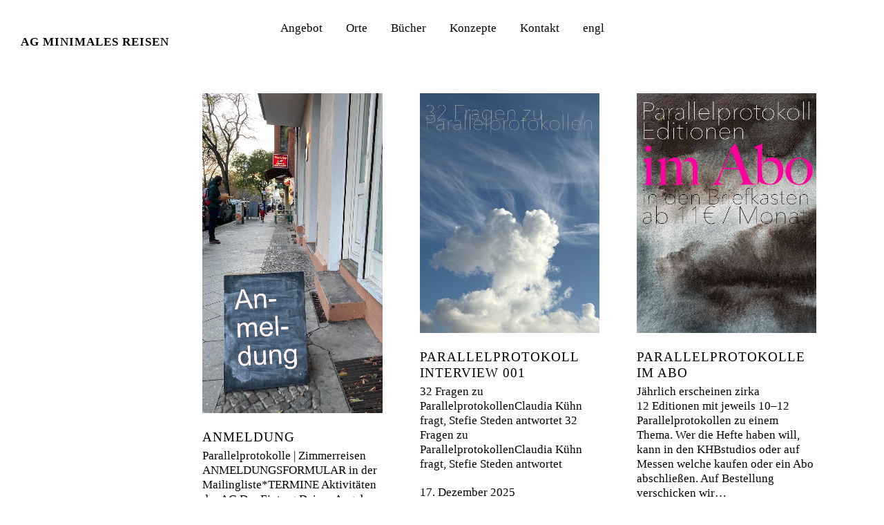

--- FILE ---
content_type: text/html; charset=UTF-8
request_url: http://minimalesreisen.de/
body_size: 29091
content:
<!DOCTYPE html>
<html lang="de">
<head>
<meta charset="UTF-8" />
<meta name="viewport" content="width=device-width, initial-scale=1">
<link rel="profile" href="http://gmpg.org/xfn/11">
<link rel="pingback" href="http://minimalesreisen.de/xmlrpc.php">

<meta name='robots' content='index, follow, max-image-preview:large, max-snippet:-1, max-video-preview:-1' />

	<!-- This site is optimized with the Yoast SEO plugin v26.8 - https://yoast.com/product/yoast-seo-wordpress/ -->
	<title>AG Minimales Reisen - inspired by kunsthallebelow.de</title>
	<meta name="description" content="inspired by kunsthallebelow.de" />
	<link rel="canonical" href="https://minimalesreisen.de/" />
	<link rel="next" href="https://minimalesreisen.de/page/2/" />
	<meta property="og:locale" content="de_DE" />
	<meta property="og:type" content="website" />
	<meta property="og:title" content="AG Minimales Reisen" />
	<meta property="og:description" content="inspired by kunsthallebelow.de" />
	<meta property="og:url" content="https://minimalesreisen.de/" />
	<meta property="og:site_name" content="AG Minimales Reisen" />
	<meta name="twitter:card" content="summary_large_image" />
	<script type="application/ld+json" class="yoast-schema-graph">{"@context":"https://schema.org","@graph":[{"@type":"CollectionPage","@id":"https://minimalesreisen.de/","url":"https://minimalesreisen.de/","name":"AG Minimales Reisen - inspired by kunsthallebelow.de","isPartOf":{"@id":"https://minimalesreisen.de/#website"},"description":"inspired by kunsthallebelow.de","breadcrumb":{"@id":"https://minimalesreisen.de/#breadcrumb"},"inLanguage":"de"},{"@type":"BreadcrumbList","@id":"https://minimalesreisen.de/#breadcrumb","itemListElement":[{"@type":"ListItem","position":1,"name":"Start"}]},{"@type":"WebSite","@id":"https://minimalesreisen.de/#website","url":"https://minimalesreisen.de/","name":"AG Minimales Reisen","description":"inspired by kunsthallebelow.de","potentialAction":[{"@type":"SearchAction","target":{"@type":"EntryPoint","urlTemplate":"https://minimalesreisen.de/?s={search_term_string}"},"query-input":{"@type":"PropertyValueSpecification","valueRequired":true,"valueName":"search_term_string"}}],"inLanguage":"de"}]}</script>
	<!-- / Yoast SEO plugin. -->


<link rel="alternate" type="application/rss+xml" title="AG Minimales Reisen &raquo; Feed" href="https://minimalesreisen.de/feed/" />
<link rel="alternate" type="application/rss+xml" title="AG Minimales Reisen &raquo; Kommentar-Feed" href="https://minimalesreisen.de/comments/feed/" />
<style>[consent-id]:not(.rcb-content-blocker):not([consent-transaction-complete]):not([consent-visual-use-parent^="children:"]):not([consent-confirm]){opacity:0!important;}
.rcb-content-blocker+.rcb-content-blocker-children-fallback~*{display:none!important;}</style><link rel="preload" href="http://minimalesreisen.de/wp-content/fc926e9cf586d6362ee8612e3e1c1287/dist/1595028771.js?ver=975c5defe73b4b2fde03afbaa384a541" as="script" />
<link rel="preload" href="http://minimalesreisen.de/wp-content/fc926e9cf586d6362ee8612e3e1c1287/dist/167503216.js?ver=64a64f3ab0d5ab261ad8ca6eebf70126" as="script" />
<link rel="preload" href="http://minimalesreisen.de/wp-content/plugins/real-cookie-banner/public/lib/animate.css/animate.min.css?ver=4.1.1" as="style" />
<script data-cfasync="false" type="text/javascript" defer src="http://minimalesreisen.de/wp-content/fc926e9cf586d6362ee8612e3e1c1287/dist/1595028771.js?ver=975c5defe73b4b2fde03afbaa384a541" id="real-cookie-banner-vendor-real-cookie-banner-banner-js"></script>
<script type="application/json" data-skip-lazy-load="js-extra" data-skip-moving="true" data-no-defer nitro-exclude data-alt-type="application/ld+json" data-dont-merge data-wpmeteor-nooptimize="true" data-cfasync="false" id="af746fe756c9ab21291f3bc23d0f008f01-js-extra">{"slug":"real-cookie-banner","textDomain":"real-cookie-banner","version":"5.2.10","restUrl":"https:\/\/minimalesreisen.de\/wp-json\/real-cookie-banner\/v1\/","restNamespace":"real-cookie-banner\/v1","restPathObfuscateOffset":"ee1e845b1b169204","restRoot":"https:\/\/minimalesreisen.de\/wp-json\/","restQuery":{"_v":"5.2.10","_locale":"user"},"restNonce":"8e58928387","restRecreateNonceEndpoint":"https:\/\/minimalesreisen.de\/wp-admin\/admin-ajax.php?action=rest-nonce","publicUrl":"http:\/\/minimalesreisen.de\/wp-content\/plugins\/real-cookie-banner\/public\/","chunkFolder":"dist","chunksLanguageFolder":"http:\/\/minimalesreisen.de\/wp-content\/languages\/mo-cache\/real-cookie-banner\/","chunks":{"chunk-config-tab-blocker.lite.js":["de_DE-83d48f038e1cf6148175589160cda67e","de_DE-e5c2f3318cd06f18a058318f5795a54b","de_DE-76129424d1eb6744d17357561a128725","de_DE-d3d8ada331df664d13fa407b77bc690b"],"chunk-config-tab-blocker.pro.js":["de_DE-ddf5ae983675e7b6eec2afc2d53654a2","de_DE-487d95eea292aab22c80aa3ae9be41f0","de_DE-ab0e642081d4d0d660276c9cebfe9f5d","de_DE-0f5f6074a855fa677e6086b82145bd50"],"chunk-config-tab-consent.lite.js":["de_DE-3823d7521a3fc2857511061e0d660408"],"chunk-config-tab-consent.pro.js":["de_DE-9cb9ecf8c1e8ce14036b5f3a5e19f098"],"chunk-config-tab-cookies.lite.js":["de_DE-1a51b37d0ef409906245c7ed80d76040","de_DE-e5c2f3318cd06f18a058318f5795a54b","de_DE-76129424d1eb6744d17357561a128725"],"chunk-config-tab-cookies.pro.js":["de_DE-572ee75deed92e7a74abba4b86604687","de_DE-487d95eea292aab22c80aa3ae9be41f0","de_DE-ab0e642081d4d0d660276c9cebfe9f5d"],"chunk-config-tab-dashboard.lite.js":["de_DE-f843c51245ecd2b389746275b3da66b6"],"chunk-config-tab-dashboard.pro.js":["de_DE-ae5ae8f925f0409361cfe395645ac077"],"chunk-config-tab-import.lite.js":["de_DE-66df94240f04843e5a208823e466a850"],"chunk-config-tab-import.pro.js":["de_DE-e5fee6b51986d4ff7a051d6f6a7b076a"],"chunk-config-tab-licensing.lite.js":["de_DE-e01f803e4093b19d6787901b9591b5a6"],"chunk-config-tab-licensing.pro.js":["de_DE-4918ea9704f47c2055904e4104d4ffba"],"chunk-config-tab-scanner.lite.js":["de_DE-b10b39f1099ef599835c729334e38429"],"chunk-config-tab-scanner.pro.js":["de_DE-752a1502ab4f0bebfa2ad50c68ef571f"],"chunk-config-tab-settings.lite.js":["de_DE-37978e0b06b4eb18b16164a2d9c93a2c"],"chunk-config-tab-settings.pro.js":["de_DE-e59d3dcc762e276255c8989fbd1f80e3"],"chunk-config-tab-tcf.lite.js":["de_DE-4f658bdbf0aa370053460bc9e3cd1f69","de_DE-e5c2f3318cd06f18a058318f5795a54b","de_DE-d3d8ada331df664d13fa407b77bc690b"],"chunk-config-tab-tcf.pro.js":["de_DE-e1e83d5b8a28f1f91f63b9de2a8b181a","de_DE-487d95eea292aab22c80aa3ae9be41f0","de_DE-0f5f6074a855fa677e6086b82145bd50"]},"others":{"customizeValuesBanner":"{\"layout\":{\"type\":\"dialog\",\"maxHeightEnabled\":true,\"maxHeight\":760,\"dialogMaxWidth\":545,\"dialogPosition\":\"middleCenter\",\"dialogMargin\":[0,0,0,0],\"bannerPosition\":\"bottom\",\"bannerMaxWidth\":1024,\"dialogBorderRadius\":3,\"borderRadius\":5,\"animationIn\":\"slideInUp\",\"animationInDuration\":500,\"animationInOnlyMobile\":true,\"animationOut\":\"none\",\"animationOutDuration\":500,\"animationOutOnlyMobile\":true,\"overlay\":true,\"overlayBg\":\"#0a0a0a\",\"overlayBgAlpha\":50,\"overlayBlur\":2},\"decision\":{\"acceptAll\":\"button\",\"acceptEssentials\":\"button\",\"showCloseIcon\":false,\"acceptIndividual\":\"link\",\"buttonOrder\":\"all,essential,save,individual\",\"showGroups\":false,\"groupsFirstView\":false,\"saveButton\":\"always\"},\"design\":{\"bg\":\"#ffffff\",\"textAlign\":\"center\",\"linkTextDecoration\":\"underline\",\"borderWidth\":1,\"borderColor\":\"#ffffff\",\"fontSize\":13,\"fontColor\":\"#2b2b2b\",\"fontInheritFamily\":true,\"fontFamily\":\"Arial, Helvetica, sans-serif\",\"fontWeight\":\"normal\",\"boxShadowEnabled\":true,\"boxShadowOffsetX\":0,\"boxShadowOffsetY\":5,\"boxShadowBlurRadius\":13,\"boxShadowSpreadRadius\":0,\"boxShadowColor\":\"#000000\",\"boxShadowColorAlpha\":20},\"headerDesign\":{\"inheritBg\":true,\"bg\":\"#f4f4f4\",\"inheritTextAlign\":true,\"textAlign\":\"center\",\"padding\":[17,20,15,20],\"logo\":\"\",\"logoRetina\":\"\",\"logoMaxHeight\":40,\"logoPosition\":\"left\",\"logoMargin\":[5,15,5,15],\"fontSize\":20,\"fontColor\":\"#2b2b2b\",\"fontInheritFamily\":true,\"fontFamily\":\"Arial, Helvetica, sans-serif\",\"fontWeight\":\"normal\",\"borderWidth\":1,\"borderColor\":\"#efefef\"},\"bodyDesign\":{\"padding\":[15,20,5,20],\"descriptionInheritFontSize\":true,\"descriptionFontSize\":13,\"dottedGroupsInheritFontSize\":true,\"dottedGroupsFontSize\":13,\"dottedGroupsBulletColor\":\"#15779b\",\"teachingsInheritTextAlign\":true,\"teachingsTextAlign\":\"center\",\"teachingsSeparatorActive\":true,\"teachingsSeparatorWidth\":50,\"teachingsSeparatorHeight\":1,\"teachingsSeparatorColor\":\"#15779b\",\"teachingsInheritFontSize\":false,\"teachingsFontSize\":12,\"teachingsInheritFontColor\":false,\"teachingsFontColor\":\"#757575\",\"accordionMargin\":[10,0,5,0],\"accordionPadding\":[5,10,5,10],\"accordionArrowType\":\"outlined\",\"accordionArrowColor\":\"#15779b\",\"accordionBg\":\"#ffffff\",\"accordionActiveBg\":\"#f9f9f9\",\"accordionHoverBg\":\"#efefef\",\"accordionBorderWidth\":1,\"accordionBorderColor\":\"#efefef\",\"accordionTitleFontSize\":12,\"accordionTitleFontColor\":\"#2b2b2b\",\"accordionTitleFontWeight\":\"normal\",\"accordionDescriptionMargin\":[5,0,0,0],\"accordionDescriptionFontSize\":12,\"accordionDescriptionFontColor\":\"#757575\",\"accordionDescriptionFontWeight\":\"normal\",\"acceptAllOneRowLayout\":false,\"acceptAllPadding\":[10,10,10,10],\"acceptAllBg\":\"#15779b\",\"acceptAllTextAlign\":\"center\",\"acceptAllFontSize\":18,\"acceptAllFontColor\":\"#ffffff\",\"acceptAllFontWeight\":\"normal\",\"acceptAllBorderWidth\":0,\"acceptAllBorderColor\":\"#000000\",\"acceptAllHoverBg\":\"#11607d\",\"acceptAllHoverFontColor\":\"#ffffff\",\"acceptAllHoverBorderColor\":\"#000000\",\"acceptEssentialsUseAcceptAll\":true,\"acceptEssentialsButtonType\":\"\",\"acceptEssentialsPadding\":[10,10,10,10],\"acceptEssentialsBg\":\"#efefef\",\"acceptEssentialsTextAlign\":\"center\",\"acceptEssentialsFontSize\":18,\"acceptEssentialsFontColor\":\"#0a0a0a\",\"acceptEssentialsFontWeight\":\"normal\",\"acceptEssentialsBorderWidth\":0,\"acceptEssentialsBorderColor\":\"#000000\",\"acceptEssentialsHoverBg\":\"#e8e8e8\",\"acceptEssentialsHoverFontColor\":\"#000000\",\"acceptEssentialsHoverBorderColor\":\"#000000\",\"acceptIndividualPadding\":[5,5,5,5],\"acceptIndividualBg\":\"#ffffff\",\"acceptIndividualTextAlign\":\"center\",\"acceptIndividualFontSize\":16,\"acceptIndividualFontColor\":\"#15779b\",\"acceptIndividualFontWeight\":\"normal\",\"acceptIndividualBorderWidth\":0,\"acceptIndividualBorderColor\":\"#000000\",\"acceptIndividualHoverBg\":\"#ffffff\",\"acceptIndividualHoverFontColor\":\"#11607d\",\"acceptIndividualHoverBorderColor\":\"#000000\"},\"footerDesign\":{\"poweredByLink\":true,\"inheritBg\":false,\"bg\":\"#fcfcfc\",\"inheritTextAlign\":true,\"textAlign\":\"center\",\"padding\":[10,20,15,20],\"fontSize\":14,\"fontColor\":\"#757474\",\"fontInheritFamily\":true,\"fontFamily\":\"Arial, Helvetica, sans-serif\",\"fontWeight\":\"normal\",\"hoverFontColor\":\"#2b2b2b\",\"borderWidth\":1,\"borderColor\":\"#efefef\",\"languageSwitcher\":\"flags\"},\"texts\":{\"headline\":\"Privatsph\\u00e4re-Einstellungen\",\"description\":\"Wir verwenden Cookies und \\u00e4hnliche Technologien auf unserer Website und verarbeiten personenbezogene Daten von dir (z.B. IP-Adresse), um z.B. Inhalte und Anzeigen zu personalisieren, Medien von Drittanbietern einzubinden oder Zugriffe auf unsere Website zu analysieren. Die Datenverarbeitung kann auch erst in Folge gesetzter Cookies stattfinden. Wir teilen diese Daten mit Dritten, die wir in den Privatsph\\u00e4re-Einstellungen benennen.<br \\\/><br \\\/>Die Datenverarbeitung kann mit deiner Einwilligung oder auf Basis eines berechtigten Interesses erfolgen, dem du in den Privatsph\\u00e4re-Einstellungen widersprechen kannst. Du hast das Recht, nicht einzuwilligen und deine Einwilligung zu einem sp\\u00e4teren Zeitpunkt zu \\u00e4ndern oder zu widerrufen. Weitere Informationen zur Verwendung deiner Daten findest du in unserer {{privacyPolicy}}Datenschutzerkl\\u00e4rung{{\\\/privacyPolicy}}.\",\"acceptAll\":\"Alle akzeptieren\",\"acceptEssentials\":\"Weiter ohne Einwilligung\",\"acceptIndividual\":\"Privatsph\\u00e4re-Einstellungen individuell festlegen\",\"poweredBy\":\"2\",\"dataProcessingInUnsafeCountries\":\"Einige Services verarbeiten personenbezogene Daten in unsicheren Drittl\\u00e4ndern. Mit deiner Einwilligung stimmst du auch der Datenverarbeitung gekennzeichneter Services gem\\u00e4\\u00df {{legalBasis}} zu, mit Risiken wie unzureichenden Rechtsmitteln, unbefugtem Zugriff durch Beh\\u00f6rden ohne Information oder Widerspruchsm\\u00f6glichkeit, unbefugter Weitergabe an Dritte und unzureichenden Datensicherheitsma\\u00dfnahmen.\",\"ageNoticeBanner\":\"Du bist unter {{minAge}} Jahre alt? Dann kannst du nicht in optionale Services einwilligen. Du kannst deine Eltern oder Erziehungsberechtigten bitten, mit dir in diese Services einzuwilligen.\",\"ageNoticeBlocker\":\"Du bist unter {{minAge}} Jahre alt? Leider darfst du in diesen Service nicht selbst einwilligen, um diese Inhalte zu sehen. Bitte deine Eltern oder Erziehungsberechtigten, in den Service mit dir einzuwilligen!\",\"listServicesNotice\":\"Wenn du alle Services akzeptierst, erlaubst du, dass {{services}} geladen werden. Diese sind nach ihrem Zweck in Gruppen {{serviceGroups}} unterteilt (Zugeh\\u00f6rigkeit durch hochgestellte Zahlen gekennzeichnet).\",\"listServicesLegitimateInterestNotice\":\"Au\\u00dferdem werden {{services}} auf der Grundlage eines berechtigten Interesses geladen.\",\"consentForwardingExternalHosts\":\"Deine Einwilligung gilt auch auf {{websites}}.\",\"blockerHeadline\":\"{{name}} aufgrund von Privatsph\\u00e4re-Einstellungen blockiert\",\"blockerLinkShowMissing\":\"Zeige alle Services, in die du noch einwilligen musst\",\"blockerLoadButton\":\"Services akzeptieren und Inhalte laden\",\"blockerAcceptInfo\":\"Wenn du die blockierten Inhalte l\\u00e4dst, werden deine Datenschutzeinstellungen angepasst. Inhalte aus diesem Service werden in Zukunft nicht mehr blockiert.\",\"stickyHistory\":\"Historie der Privatsph\\u00e4re-Einstellungen\",\"stickyRevoke\":\"Einwilligungen widerrufen\",\"stickyRevokeSuccessMessage\":\"Du hast die Einwilligung f\\u00fcr Services mit dessen Cookies und Verarbeitung personenbezogener Daten erfolgreich widerrufen. Die Seite wird jetzt neu geladen!\",\"stickyChange\":\"Privatsph\\u00e4re-Einstellungen \\u00e4ndern\"},\"individualLayout\":{\"inheritDialogMaxWidth\":false,\"dialogMaxWidth\":970,\"inheritBannerMaxWidth\":true,\"bannerMaxWidth\":1980,\"descriptionTextAlign\":\"left\"},\"group\":{\"checkboxBg\":\"#f0f0f0\",\"checkboxBorderWidth\":1,\"checkboxBorderColor\":\"#d2d2d2\",\"checkboxActiveColor\":\"#ffffff\",\"checkboxActiveBg\":\"#15779b\",\"checkboxActiveBorderColor\":\"#11607d\",\"groupInheritBg\":true,\"groupBg\":\"#f4f4f4\",\"groupPadding\":[15,15,15,15],\"groupSpacing\":10,\"groupBorderRadius\":5,\"groupBorderWidth\":1,\"groupBorderColor\":\"#f4f4f4\",\"headlineFontSize\":16,\"headlineFontWeight\":\"normal\",\"headlineFontColor\":\"#2b2b2b\",\"descriptionFontSize\":14,\"descriptionFontColor\":\"#757575\",\"linkColor\":\"#757575\",\"linkHoverColor\":\"#2b2b2b\",\"detailsHideLessRelevant\":true},\"saveButton\":{\"useAcceptAll\":true,\"type\":\"button\",\"padding\":[10,10,10,10],\"bg\":\"#efefef\",\"textAlign\":\"center\",\"fontSize\":18,\"fontColor\":\"#0a0a0a\",\"fontWeight\":\"normal\",\"borderWidth\":0,\"borderColor\":\"#000000\",\"hoverBg\":\"#e8e8e8\",\"hoverFontColor\":\"#000000\",\"hoverBorderColor\":\"#000000\"},\"individualTexts\":{\"headline\":\"Individuelle Privatsph\\u00e4re-Einstellungen\",\"description\":\"Wir verwenden Cookies und \\u00e4hnliche Technologien auf unserer Website und verarbeiten personenbezogene Daten von dir (z.B. IP-Adresse), um z.B. Inhalte und Anzeigen zu personalisieren, Medien von Drittanbietern einzubinden oder Zugriffe auf unsere Website zu analysieren. Die Datenverarbeitung kann auch erst in Folge gesetzter Cookies stattfinden. Wir teilen diese Daten mit Dritten, die wir in den Privatsph\\u00e4re-Einstellungen benennen.<br \\\/><br \\\/>Die Datenverarbeitung kann mit deiner Einwilligung oder auf Basis eines berechtigten Interesses erfolgen, dem du in den Privatsph\\u00e4re-Einstellungen widersprechen kannst. Du hast das Recht, nicht einzuwilligen und deine Einwilligung zu einem sp\\u00e4teren Zeitpunkt zu \\u00e4ndern oder zu widerrufen. Weitere Informationen zur Verwendung deiner Daten findest du in unserer {{privacyPolicy}}Datenschutzerkl\\u00e4rung{{\\\/privacyPolicy}}.<br \\\/><br \\\/>Im Folgenden findest du eine \\u00dcbersicht \\u00fcber alle Services, die von dieser Website genutzt werden. Du kannst dir detaillierte Informationen zu jedem Service ansehen und ihm einzeln zustimmen oder von deinem Widerspruchsrecht Gebrauch machen.\",\"save\":\"Individuelle Auswahlen speichern\",\"showMore\":\"Service-Informationen anzeigen\",\"hideMore\":\"Service-Informationen ausblenden\",\"postamble\":\"\"},\"mobile\":{\"enabled\":true,\"maxHeight\":400,\"hideHeader\":false,\"alignment\":\"bottom\",\"scalePercent\":90,\"scalePercentVertical\":-50},\"sticky\":{\"enabled\":false,\"animationsEnabled\":true,\"alignment\":\"left\",\"bubbleBorderRadius\":50,\"icon\":\"fingerprint\",\"iconCustom\":\"\",\"iconCustomRetina\":\"\",\"iconSize\":30,\"iconColor\":\"#ffffff\",\"bubbleMargin\":[10,20,20,20],\"bubblePadding\":15,\"bubbleBg\":\"#15779b\",\"bubbleBorderWidth\":0,\"bubbleBorderColor\":\"#10556f\",\"boxShadowEnabled\":true,\"boxShadowOffsetX\":0,\"boxShadowOffsetY\":2,\"boxShadowBlurRadius\":5,\"boxShadowSpreadRadius\":1,\"boxShadowColor\":\"#105b77\",\"boxShadowColorAlpha\":40,\"bubbleHoverBg\":\"#ffffff\",\"bubbleHoverBorderColor\":\"#000000\",\"hoverIconColor\":\"#000000\",\"hoverIconCustom\":\"\",\"hoverIconCustomRetina\":\"\",\"menuFontSize\":16,\"menuBorderRadius\":5,\"menuItemSpacing\":10,\"menuItemPadding\":[5,10,5,10]},\"customCss\":{\"css\":\"\",\"antiAdBlocker\":\"y\"}}","isPro":false,"showProHints":false,"proUrl":"https:\/\/devowl.io\/de\/go\/real-cookie-banner?source=rcb-lite","showLiteNotice":true,"frontend":{"groups":"[{\"id\":100,\"name\":\"Essenziell\",\"slug\":\"essenziell\",\"description\":\"Essenzielle Services sind f\\u00fcr die grundlegende Funktionalit\\u00e4t der Website erforderlich. Sie enthalten nur technisch notwendige Services. Diesen Services kann nicht widersprochen werden.\",\"isEssential\":true,\"isDefault\":true,\"items\":[{\"id\":12880,\"name\":\"Real Cookie Banner\",\"purpose\":\"Real Cookie Banner bittet Website-Besucher um die Einwilligung zum Setzen von Cookies und zur Verarbeitung personenbezogener Daten. Dazu wird jedem Website-Besucher eine UUID (pseudonyme Identifikation des Nutzers) zugewiesen, die bis zum Ablauf des Cookies zur Speicherung der Einwilligung g\\u00fcltig ist. Cookies werden dazu verwendet, um zu testen, ob Cookies gesetzt werden k\\u00f6nnen, um Referenz auf die dokumentierte Einwilligung zu speichern, um zu speichern, in welche Services aus welchen Service-Gruppen der Besucher eingewilligt hat, und, falls Einwilligung nach dem Transparency & Consent Framework (TCF) eingeholt werden, um die Einwilligungen in TCF Partner, Zwecke, besondere Zwecke, Funktionen und besondere Funktionen zu speichern. Im Rahmen der Darlegungspflicht nach DSGVO wird die erhobene Einwilligung vollumf\\u00e4nglich dokumentiert. Dazu z\\u00e4hlt neben den Services und Service-Gruppen, in welche der Besucher eingewilligt hat, und falls Einwilligung nach dem TCF Standard eingeholt werden, in welche TCF Partner, Zwecke und Funktionen der Besucher eingewilligt hat, alle Einstellungen des Cookie Banners zum Zeitpunkt der Einwilligung als auch die technischen Umst\\u00e4nde (z.B. Gr\\u00f6\\u00dfe des Sichtbereichs bei der Einwilligung) und die Nutzerinteraktionen (z.B. Klick auf Buttons), die zur Einwilligung gef\\u00fchrt haben. Die Einwilligung wird pro Sprache einmal erhoben.\",\"providerContact\":{\"phone\":\"\",\"email\":\"\",\"link\":\"\"},\"isProviderCurrentWebsite\":true,\"provider\":\"\",\"uniqueName\":\"\",\"isEmbeddingOnlyExternalResources\":false,\"legalBasis\":\"legal-requirement\",\"dataProcessingInCountries\":[],\"dataProcessingInCountriesSpecialTreatments\":[],\"technicalDefinitions\":[{\"type\":\"http\",\"name\":\"real_cookie_banner*\",\"host\":\".minimalesreisen.de\",\"duration\":365,\"durationUnit\":\"d\",\"isSessionDuration\":false,\"purpose\":\"Eindeutiger Identifikator f\\u00fcr die Einwilligung, aber nicht f\\u00fcr den Website-Besucher. Revisionshash f\\u00fcr die Einstellungen des Cookie-Banners (Texte, Farben, Funktionen, Servicegruppen, Dienste, Content Blocker usw.). IDs f\\u00fcr eingewilligte Services und Service-Gruppen.\"},{\"type\":\"http\",\"name\":\"real_cookie_banner*-tcf\",\"host\":\".minimalesreisen.de\",\"duration\":365,\"durationUnit\":\"d\",\"isSessionDuration\":false,\"purpose\":\"Im Rahmen von TCF gesammelte Einwilligungen, die im TC-String-Format gespeichert werden, einschlie\\u00dflich TCF-Vendoren, -Zwecke, -Sonderzwecke, -Funktionen und -Sonderfunktionen.\"},{\"type\":\"http\",\"name\":\"real_cookie_banner*-gcm\",\"host\":\".minimalesreisen.de\",\"duration\":365,\"durationUnit\":\"d\",\"isSessionDuration\":false,\"purpose\":\"Die im Google Consent Mode gesammelten Einwilligungen in die verschiedenen Einwilligungstypen (Zwecke) werden f\\u00fcr alle mit dem Google Consent Mode kompatiblen Services gespeichert.\"},{\"type\":\"http\",\"name\":\"real_cookie_banner-test\",\"host\":\".minimalesreisen.de\",\"duration\":365,\"durationUnit\":\"d\",\"isSessionDuration\":false,\"purpose\":\"Cookie, der gesetzt wurde, um die Funktionalit\\u00e4t von HTTP-Cookies zu testen. Wird sofort nach dem Test gel\\u00f6scht.\"},{\"type\":\"local\",\"name\":\"real_cookie_banner*\",\"host\":\"https:\\\/\\\/minimalesreisen.de\",\"duration\":1,\"durationUnit\":\"d\",\"isSessionDuration\":false,\"purpose\":\"Eindeutiger Identifikator f\\u00fcr die Einwilligung, aber nicht f\\u00fcr den Website-Besucher. Revisionshash f\\u00fcr die Einstellungen des Cookie-Banners (Texte, Farben, Funktionen, Service-Gruppen, Services, Content Blocker usw.). IDs f\\u00fcr eingewilligte Services und Service-Gruppen. Wird nur solange gespeichert, bis die Einwilligung auf dem Website-Server dokumentiert ist.\"},{\"type\":\"local\",\"name\":\"real_cookie_banner*-tcf\",\"host\":\"https:\\\/\\\/minimalesreisen.de\",\"duration\":1,\"durationUnit\":\"d\",\"isSessionDuration\":false,\"purpose\":\"Im Rahmen von TCF gesammelte Einwilligungen werden im TC-String-Format gespeichert, einschlie\\u00dflich TCF Vendoren, Zwecke, besondere Zwecke, Funktionen und besondere Funktionen. Wird nur solange gespeichert, bis die Einwilligung auf dem Website-Server dokumentiert ist.\"},{\"type\":\"local\",\"name\":\"real_cookie_banner*-gcm\",\"host\":\"https:\\\/\\\/minimalesreisen.de\",\"duration\":1,\"durationUnit\":\"d\",\"isSessionDuration\":false,\"purpose\":\"Im Rahmen des Google Consent Mode erfasste Einwilligungen werden f\\u00fcr alle mit dem Google Consent Mode kompatiblen Services in Einwilligungstypen (Zwecke) gespeichert. Wird nur solange gespeichert, bis die Einwilligung auf dem Website-Server dokumentiert ist.\"},{\"type\":\"local\",\"name\":\"real_cookie_banner-consent-queue*\",\"host\":\"https:\\\/\\\/minimalesreisen.de\",\"duration\":1,\"durationUnit\":\"d\",\"isSessionDuration\":false,\"purpose\":\"Lokale Zwischenspeicherung (Caching) der Auswahl im Cookie-Banner, bis der Server die Einwilligung dokumentiert; Dokumentation periodisch oder bei Seitenwechseln versucht, wenn der Server nicht verf\\u00fcgbar oder \\u00fcberlastet ist.\"}],\"codeDynamics\":[],\"providerPrivacyPolicyUrl\":\"\",\"providerLegalNoticeUrl\":\"\",\"tagManagerOptInEventName\":\"\",\"tagManagerOptOutEventName\":\"\",\"googleConsentModeConsentTypes\":[],\"executePriority\":10,\"codeOptIn\":\"\",\"executeCodeOptInWhenNoTagManagerConsentIsGiven\":false,\"codeOptOut\":\"\",\"executeCodeOptOutWhenNoTagManagerConsentIsGiven\":false,\"deleteTechnicalDefinitionsAfterOptOut\":false,\"codeOnPageLoad\":\"\",\"presetId\":\"real-cookie-banner\"}]},{\"id\":101,\"name\":\"Funktional\",\"slug\":\"funktional\",\"description\":\"Funktionale Services sind notwendig, um \\u00fcber die wesentliche Funktionalit\\u00e4t der Website hinausgehende Features wie h\\u00fcbschere Schriftarten, Videowiedergabe oder interaktive Web 2.0-Features bereitzustellen. Inhalte von z.B. Video- und Social Media-Plattformen sind standardm\\u00e4\\u00dfig gesperrt und k\\u00f6nnen zugestimmt werden. Wenn dem Service zugestimmt wird, werden diese Inhalte automatisch ohne weitere manuelle Einwilligung geladen.\",\"isEssential\":false,\"isDefault\":true,\"items\":[{\"id\":12900,\"name\":\"WordPress Emojis\",\"purpose\":\"WordPress Emojis ist ein Emoji-Set, das von wordpress.org geladen wird, wenn ein alter Browser verwendet wird, welcher ohne die Einbindung des Services keine Emojis anzeigen k\\u00f6nnte. Dies erfordert die Verarbeitung der IP-Adresse und der Metadaten des Nutzers. Auf dem Client des Nutzers werden keine Cookies oder Cookie-\\u00e4hnliche Technologien gesetzt. Cookies oder Cookie-\\u00e4hnliche Technologien k\\u00f6nnen gespeichert und ausgelesen werden. Diese enthalten das Testergebnis und das Datum des letzten Tests, ob der Browser Emojis anzeigen kann.\",\"providerContact\":{\"phone\":\"\",\"email\":\"\",\"link\":\"\"},\"isProviderCurrentWebsite\":false,\"provider\":\"WordPress.org, 660 4TH St, San Francisco, CA, 94107, USA\",\"uniqueName\":\"wordpress-emojis\",\"isEmbeddingOnlyExternalResources\":false,\"legalBasis\":\"consent\",\"dataProcessingInCountries\":[\"US\",\"AF\",\"AL\",\"DZ\",\"AD\",\"AO\",\"AR\",\"AM\",\"AU\",\"AT\",\"AZ\",\"BH\",\"BD\",\"BB\",\"BY\",\"BE\",\"BJ\",\"BM\",\"BT\",\"BO\",\"BA\",\"BR\",\"VG\",\"BN\",\"BG\",\"BF\",\"KH\",\"CM\",\"CA\",\"KY\",\"CL\",\"CN\",\"CO\",\"CR\",\"HR\",\"CU\",\"CY\",\"CZ\",\"CI\",\"CD\",\"DK\",\"DO\",\"EC\",\"EG\",\"EE\",\"ET\",\"FJ\",\"FI\",\"FR\",\"GA\",\"GE\",\"DE\",\"GH\",\"GR\",\"GT\",\"HN\",\"HU\",\"IS\",\"IN\",\"ID\",\"IQ\",\"IE\",\"IL\",\"IT\",\"JM\",\"JP\",\"JO\",\"KZ\",\"KE\",\"KW\",\"KG\",\"LV\",\"LB\",\"LI\",\"LT\",\"LU\",\"MG\",\"MY\",\"MV\",\"ML\",\"MT\",\"MU\",\"MX\",\"MD\",\"MN\",\"ME\",\"MA\",\"MZ\",\"MM\",\"NA\",\"NP\",\"NL\",\"NZ\",\"NI\",\"NE\",\"NG\",\"MK\",\"NO\",\"OM\",\"PK\",\"PS\",\"PA\",\"PE\",\"PH\",\"PL\",\"PT\",\"QA\",\"RO\",\"RU\",\"RW\",\"KN\",\"VC\",\"WS\",\"SA\",\"SN\",\"RS\",\"SG\",\"SK\",\"SI\",\"SB\",\"SO\",\"ZA\",\"KR\",\"ES\",\"LK\",\"SD\",\"SE\",\"CH\",\"SY\",\"ST\",\"TW\",\"TZ\",\"TH\",\"GM\",\"TG\",\"TN\",\"TR\",\"TC\",\"UG\",\"UA\",\"AE\",\"GB\",\"UY\",\"UZ\",\"VU\",\"VE\",\"VN\",\"ZM\",\"ZW\"],\"dataProcessingInCountriesSpecialTreatments\":[],\"technicalDefinitions\":[{\"type\":\"session\",\"name\":\"wpEmojiSettingsSupports\",\"host\":\"https:\\\/\\\/kunsthallebelow.de\",\"duration\":1,\"durationUnit\":\"y\",\"isSessionDuration\":false,\"purpose\":\"Zeitstempel und ob die M\\u00f6glichkeit besteht, Emojis zu setzen\"}],\"codeDynamics\":[],\"providerPrivacyPolicyUrl\":\"https:\\\/\\\/de.wordpress.org\\\/about\\\/privacy\\\/\",\"providerLegalNoticeUrl\":\"\",\"tagManagerOptInEventName\":\"\",\"tagManagerOptOutEventName\":\"\",\"googleConsentModeConsentTypes\":[],\"executePriority\":10,\"codeOptIn\":\"\",\"executeCodeOptInWhenNoTagManagerConsentIsGiven\":false,\"codeOptOut\":\"\",\"executeCodeOptOutWhenNoTagManagerConsentIsGiven\":false,\"deleteTechnicalDefinitionsAfterOptOut\":true,\"codeOnPageLoad\":\"\",\"presetId\":\"wordpress-emojis\"}]}]","links":[{"id":12879,"label":"Impressum","pageType":"legalNotice","isExternalUrl":false,"pageId":340,"url":"https:\/\/minimalesreisen.de\/kontakt2\/","hideCookieBanner":true,"isTargetBlank":true}],"websiteOperator":{"address":"KHB Kunsthalle Below","country":"DE","contactEmail":"base64-encoded:c3RlZmxldHRlQGdtYWlsLmNvbQ==","contactPhone":"","contactFormUrl":"https:\/\/minimalesreisen.de\/kontakt2\/"},"blocker":[{"id":12902,"name":"WordPress Emojis","description":"","rules":["*s.w.org\/images\/core\/emoji*","window._wpemojiSettings","link[href=\"\/\/s.w.org\"]"],"criteria":"services","tcfVendors":[],"tcfPurposes":[],"services":[12900],"isVisual":false,"visualType":"default","visualMediaThumbnail":"0","visualContentType":"","isVisualDarkMode":"","visualBlur":"0","visualDownloadThumbnail":"","visualHeroButtonText":"","shouldForceToShowVisual":false,"presetId":"wordpress-emojis","visualThumbnail":null},{"id":12901,"name":"WordPress Emojis","description":"","rules":["*s.w.org\/images\/core\/emoji*","window._wpemojiSettings","link[href=\"\/\/s.w.org\"]"],"criteria":"services","tcfVendors":[],"tcfPurposes":[],"services":[12900],"isVisual":false,"visualType":"default","visualMediaThumbnail":"0","visualContentType":"","isVisualDarkMode":"","visualBlur":"0","visualDownloadThumbnail":"","visualHeroButtonText":"","shouldForceToShowVisual":false,"presetId":"wordpress-emojis","visualThumbnail":null}],"languageSwitcher":[],"predefinedDataProcessingInSafeCountriesLists":{"GDPR":["AT","BE","BG","HR","CY","CZ","DK","EE","FI","FR","DE","GR","HU","IE","IS","IT","LI","LV","LT","LU","MT","NL","NO","PL","PT","RO","SK","SI","ES","SE"],"DSG":["CH"],"GDPR+DSG":[],"ADEQUACY_EU":["AD","AR","CA","FO","GG","IL","IM","JP","JE","NZ","KR","CH","GB","UY","US"],"ADEQUACY_CH":["DE","AD","AR","AT","BE","BG","CA","CY","HR","DK","ES","EE","FI","FR","GI","GR","GG","HU","IM","FO","IE","IS","IL","IT","JE","LV","LI","LT","LU","MT","MC","NO","NZ","NL","PL","PT","CZ","RO","GB","SK","SI","SE","UY","US"]},"decisionCookieName":"real_cookie_banner-v:3_blog:1_path:4428540","revisionHash":"53f49a9c90d7a7b3fec3051e0e87963b","territorialLegalBasis":["gdpr-eprivacy"],"setCookiesViaManager":"none","isRespectDoNotTrack":false,"failedConsentDocumentationHandling":"essentials","isAcceptAllForBots":true,"isDataProcessingInUnsafeCountries":false,"isAgeNotice":true,"ageNoticeAgeLimit":16,"isListServicesNotice":true,"isBannerLessConsent":false,"isTcf":false,"isGcm":false,"isGcmListPurposes":false,"hasLazyData":false},"anonymousContentUrl":"http:\/\/minimalesreisen.de\/wp-content\/fc926e9cf586d6362ee8612e3e1c1287\/dist\/","anonymousHash":"fc926e9cf586d6362ee8612e3e1c1287","hasDynamicPreDecisions":false,"isLicensed":true,"isDevLicense":false,"multilingualSkipHTMLForTag":"","isCurrentlyInTranslationEditorPreview":false,"defaultLanguage":"","currentLanguage":"","activeLanguages":[],"context":"","iso3166OneAlpha2":{"AF":"Afghanistan","AL":"Albanien","DZ":"Algerien","AS":"Amerikanisch-Samoa","AD":"Andorra","AO":"Angola","AI":"Anguilla","AQ":"Antarktis","AG":"Antigua und Barbuda","AR":"Argentinien","AM":"Armenien","AW":"Aruba","AZ":"Aserbaidschan","AU":"Australien","BS":"Bahamas","BH":"Bahrain","BD":"Bangladesch","BB":"Barbados","BY":"Belarus","BE":"Belgien","BZ":"Belize","BJ":"Benin","BM":"Bermuda","BT":"Bhutan","BO":"Bolivien","BA":"Bosnien und Herzegowina","BW":"Botswana","BV":"Bouvetinsel","BR":"Brasilien","IO":"Britisches Territorium im Indischen Ozean","BN":"Brunei Darussalam","BG":"Bulgarien","BF":"Burkina Faso","BI":"Burundi","CL":"Chile","CN":"China","CK":"Cookinseln","CR":"Costa Rica","CW":"Cura\u00e7ao","DE":"Deutschland","LA":"Die Laotische Demokratische Volksrepublik","DM":"Dominica","DO":"Dominikanische Republik","DJ":"Dschibuti","DK":"D\u00e4nemark","EC":"Ecuador","SV":"El Salvador","ER":"Eritrea","EE":"Estland","FK":"Falklandinseln (Malwinen)","FJ":"Fidschi","FI":"Finnland","FR":"Frankreich","GF":"Franz\u00f6sisch-Guayana","PF":"Franz\u00f6sisch-Polynesien","TF":"Franz\u00f6sische S\u00fcd- und Antarktisgebiete","FO":"F\u00e4r\u00f6er Inseln","FM":"F\u00f6derierte Staaten von Mikronesien","GA":"Gabun","GM":"Gambia","GE":"Georgien","GH":"Ghana","GI":"Gibraltar","GD":"Grenada","GR":"Griechenland","GL":"Gr\u00f6nland","GP":"Guadeloupe","GU":"Guam","GT":"Guatemala","GG":"Guernsey","GN":"Guinea","GW":"Guinea-Bissau","GY":"Guyana","HT":"Haiti","HM":"Heard und die McDonaldinseln","VA":"Heiliger Stuhl (Staat Vatikanstadt)","HN":"Honduras","HK":"Hong Kong","IN":"Indien","ID":"Indonesien","IQ":"Irak","IE":"Irland","IR":"Islamische Republik Iran","IS":"Island","IM":"Isle of Man","IL":"Israel","IT":"Italien","JM":"Jamaika","JP":"Japan","YE":"Jemen","JE":"Jersey","JO":"Jordanien","VG":"Jungferninseln, Britisch","VI":"Jungferninseln, U.S.","KY":"Kaimaninseln","KH":"Kambodscha","CM":"Kamerun","CA":"Kanada","CV":"Kap Verde","BQ":"Karibischen Niederlande","KZ":"Kasachstan","QA":"Katar","KE":"Kenia","KG":"Kirgisistan","KI":"Kiribati","UM":"Kleinere Inselbesitzungen der Vereinigten Staaten","CC":"Kokosinseln","CO":"Kolumbien","KM":"Komoren","CG":"Kongo","CD":"Kongo, Demokratische Republik","KR":"Korea","XK":"Kosovo","HR":"Kroatien","CU":"Kuba","KW":"Kuwait","LS":"Lesotho","LV":"Lettland","LB":"Libanon","LR":"Liberia","LY":"Libysch-Arabische Dschamahirija","LI":"Liechtenstein","LT":"Litauen","LU":"Luxemburg","MO":"Macao","MG":"Madagaskar","MW":"Malawi","MY":"Malaysia","MV":"Malediven","ML":"Mali","MT":"Malta","MA":"Marokko","MH":"Marshallinseln","MQ":"Martinique","MR":"Mauretanien","MU":"Mauritius","YT":"Mayotte","MK":"Mazedonien","MX":"Mexiko","MD":"Moldawien","MC":"Monaco","MN":"Mongolei","ME":"Montenegro","MS":"Montserrat","MZ":"Mosambik","MM":"Myanmar","NA":"Namibia","NR":"Nauru","NP":"Nepal","NC":"Neukaledonien","NZ":"Neuseeland","NI":"Nicaragua","NL":"Niederlande","AN":"Niederl\u00e4ndische Antillen","NE":"Niger","NG":"Nigeria","NU":"Niue","KP":"Nordkorea","NF":"Norfolkinsel","NO":"Norwegen","MP":"N\u00f6rdliche Marianen","OM":"Oman","PK":"Pakistan","PW":"Palau","PS":"Pal\u00e4stinensisches Gebiet, besetzt","PA":"Panama","PG":"Papua-Neuguinea","PY":"Paraguay","PE":"Peru","PH":"Philippinen","PN":"Pitcairn","PL":"Polen","PT":"Portugal","PR":"Puerto Rico","CI":"Republik C\u00f4te d'Ivoire","RW":"Ruanda","RO":"Rum\u00e4nien","RU":"Russische F\u00f6deration","RE":"R\u00e9union","BL":"Saint Barth\u00e9l\u00e9my","PM":"Saint Pierre und Miquelo","SB":"Salomonen","ZM":"Sambia","WS":"Samoa","SM":"San Marino","SH":"Sankt Helena","MF":"Sankt Martin","SA":"Saudi-Arabien","SE":"Schweden","CH":"Schweiz","SN":"Senegal","RS":"Serbien","SC":"Seychellen","SL":"Sierra Leone","ZW":"Simbabwe","SG":"Singapur","SX":"Sint Maarten","SK":"Slowakei","SI":"Slowenien","SO":"Somalia","ES":"Spanien","LK":"Sri Lanka","KN":"St. Kitts und Nevis","LC":"St. Lucia","VC":"St. Vincent und Grenadinen","SD":"Sudan","SR":"Surinam","SJ":"Svalbard und Jan Mayen","SZ":"Swasiland","SY":"Syrische Arabische Republik","ST":"S\u00e3o Tom\u00e9 und Pr\u00edncipe","ZA":"S\u00fcdafrika","GS":"S\u00fcdgeorgien und die S\u00fcdlichen Sandwichinseln","SS":"S\u00fcdsudan","TJ":"Tadschikistan","TW":"Taiwan","TZ":"Tansania","TH":"Thailand","TL":"Timor-Leste","TG":"Togo","TK":"Tokelau","TO":"Tonga","TT":"Trinidad und Tobago","TD":"Tschad","CZ":"Tschechische Republik","TN":"Tunesien","TM":"Turkmenistan","TC":"Turks- und Caicosinseln","TV":"Tuvalu","TR":"T\u00fcrkei","UG":"Uganda","UA":"Ukraine","HU":"Ungarn","UY":"Uruguay","UZ":"Usbekistan","VU":"Vanuatu","VE":"Venezuela","AE":"Vereinigte Arabische Emirate","US":"Vereinigte Staaten","GB":"Vereinigtes K\u00f6nigreich","VN":"Vietnam","WF":"Wallis und Futuna","CX":"Weihnachtsinsel","EH":"Westsahara","CF":"Zentralafrikanische Republik","CY":"Zypern","EG":"\u00c4gypten","GQ":"\u00c4quatorialguinea","ET":"\u00c4thiopien","AX":"\u00c5land Inseln","AT":"\u00d6sterreich"},"visualParentSelectors":{".et_pb_video_box":1,".et_pb_video_slider:has(>.et_pb_slider_carousel %s)":"self",".ast-oembed-container":1,".wpb_video_wrapper":1,".gdlr-core-pbf-background-wrap":1},"isPreventPreDecision":false,"isInvalidateImplicitUserConsent":false,"dependantVisibilityContainers":["[role=\"tabpanel\"]",".eael-tab-content-item",".wpcs_content_inner",".op3-contenttoggleitem-content",".op3-popoverlay-content",".pum-overlay","[data-elementor-type=\"popup\"]",".wp-block-ub-content-toggle-accordion-content-wrap",".w-popup-wrap",".oxy-lightbox_inner[data-inner-content=true]",".oxy-pro-accordion_body",".oxy-tab-content",".kt-accordion-panel",".vc_tta-panel-body",".mfp-hide","div[id^=\"tve_thrive_lightbox_\"]",".brxe-xpromodalnestable",".evcal_eventcard",".divioverlay",".et_pb_toggle_content"],"disableDeduplicateExceptions":[".et_pb_video_slider"],"bannerDesignVersion":12,"bannerI18n":{"showMore":"Mehr anzeigen","hideMore":"Verstecken","showLessRelevantDetails":"Weitere Details anzeigen (%s)","hideLessRelevantDetails":"Weitere Details ausblenden (%s)","other":"Anderes","legalBasis":{"label":"Verwendung auf gesetzlicher Grundlage von","consentPersonalData":"Einwilligung zur Verarbeitung personenbezogener Daten","consentStorage":"Einwilligung zur Speicherung oder zum Zugriff auf Informationen auf der Endeinrichtung des Nutzers","legitimateInterestPersonalData":"Berechtigtes Interesse zur Verarbeitung personenbezogener Daten","legitimateInterestStorage":"Bereitstellung eines ausdr\u00fccklich gew\u00fcnschten digitalen Dienstes zur Speicherung oder zum Zugriff auf Informationen auf der Endeinrichtung des Nutzers","legalRequirementPersonalData":"Erf\u00fcllung einer rechtlichen Verpflichtung zur Verarbeitung personenbezogener Daten"},"territorialLegalBasisArticles":{"gdpr-eprivacy":{"dataProcessingInUnsafeCountries":"Art. 49 Abs. 1 lit. a DSGVO"},"dsg-switzerland":{"dataProcessingInUnsafeCountries":"Art. 17 Abs. 1 lit. a DSG (Schweiz)"}},"legitimateInterest":"Berechtigtes Interesse","consent":"Einwilligung","crawlerLinkAlert":"Wir haben erkannt, dass du ein Crawler\/Bot bist. Nur nat\u00fcrliche Personen d\u00fcrfen in Cookies und die Verarbeitung von personenbezogenen Daten einwilligen. Daher hat der Link f\u00fcr dich keine Funktion.","technicalCookieDefinitions":"Technische Cookie-Definitionen","technicalCookieName":"Technischer Cookie Name","usesCookies":"Verwendete Cookies","cookieRefresh":"Cookie-Erneuerung","usesNonCookieAccess":"Verwendet Cookie-\u00e4hnliche Informationen (LocalStorage, SessionStorage, IndexDB, etc.)","host":"Host","duration":"Dauer","noExpiration":"Kein Ablauf","type":"Typ","purpose":"Zweck","purposes":"Zwecke","headerTitlePrivacyPolicyHistory":"Privatsph\u00e4re-Einstellungen: Historie","skipToConsentChoices":"Zu Einwilligungsoptionen springen","historyLabel":"Einwilligungen anzeigen vom","historyItemLoadError":"Das Lesen der Zustimmung ist fehlgeschlagen. Bitte versuche es sp\u00e4ter noch einmal!","historySelectNone":"Noch nicht eingewilligt","provider":"Anbieter","providerContactPhone":"Telefon","providerContactEmail":"E-Mail","providerContactLink":"Kontaktformular","providerPrivacyPolicyUrl":"Datenschutzerkl\u00e4rung","providerLegalNoticeUrl":"Impressum","nonStandard":"Nicht standardisierte Datenverarbeitung","nonStandardDesc":"Einige Services setzen Cookies und\/oder verarbeiten personenbezogene Daten, ohne die Standards f\u00fcr die Mitteilung der Einwilligung einzuhalten. Diese Services werden in mehrere Gruppen eingeteilt. Sogenannte \"essenzielle Services\" werden auf Basis eines berechtigten Interesses genutzt und k\u00f6nnen nicht abgew\u00e4hlt werden (ein Widerspruch muss ggf. per E-Mail oder Brief gem\u00e4\u00df der Datenschutzerkl\u00e4rung erfolgen), w\u00e4hrend alle anderen Services nur nach einer Einwilligung genutzt werden.","dataProcessingInThirdCountries":"Datenverarbeitung in Drittl\u00e4ndern","safetyMechanisms":{"label":"Sicherheitsmechanismen f\u00fcr die Daten\u00fcbermittlung","standardContractualClauses":"Standardvertragsklauseln","adequacyDecision":"Angemessenheitsbeschluss","eu":"EU","switzerland":"Schweiz","bindingCorporateRules":"Verbindliche interne Datenschutzvorschriften","contractualGuaranteeSccSubprocessors":"Vertragliche Garantie f\u00fcr Standardvertragsklauseln mit Unterauftragsverarbeitern"},"durationUnit":{"n1":{"s":"Sekunde","m":"Minute","h":"Stunde","d":"Tag","mo":"Monat","y":"Jahr"},"nx":{"s":"Sekunden","m":"Minuten","h":"Stunden","d":"Tage","mo":"Monate","y":"Jahre"}},"close":"Schlie\u00dfen","closeWithoutSaving":"Schlie\u00dfen ohne Speichern","yes":"Ja","no":"Nein","unknown":"Unbekannt","none":"Nichts","noLicense":"Keine Lizenz aktiviert - kein Produktionseinsatz!","devLicense":"Produktlizenz nicht f\u00fcr den Produktionseinsatz!","devLicenseLearnMore":"Mehr erfahren","devLicenseLink":"https:\/\/devowl.io\/de\/wissensdatenbank\/lizenz-installations-typ\/","andSeparator":" und ","deprecated":{"appropriateSafeguard":"Geeignete Garantien","dataProcessingInUnsafeCountries":"Datenverarbeitung in unsicheren Drittl\u00e4ndern","legalRequirement":"Erf\u00fcllung einer rechtlichen Verpflichtung"}},"pageRequestUuid4":"a7cde98df-ef20-44e7-8c5f-cafebd5323d6","pageByIdUrl":"https:\/\/minimalesreisen.de?page_id","pluginUrl":"https:\/\/devowl.io\/wordpress-real-cookie-banner\/"}}</script><script data-skip-lazy-load="js-extra" data-skip-moving="true" data-no-defer nitro-exclude data-alt-type="application/ld+json" data-dont-merge data-wpmeteor-nooptimize="true" data-cfasync="false" id="af746fe756c9ab21291f3bc23d0f008f02-js-extra">
(()=>{var x=function (a,b){return-1<["codeOptIn","codeOptOut","codeOnPageLoad","contactEmail"].indexOf(a)&&"string"==typeof b&&b.startsWith("base64-encoded:")?window.atob(b.substr(15)):b},t=(e,t)=>new Proxy(e,{get:(e,n)=>{let r=Reflect.get(e,n);return n===t&&"string"==typeof r&&(r=JSON.parse(r,x),Reflect.set(e,n,r)),r}}),n=JSON.parse(document.getElementById("af746fe756c9ab21291f3bc23d0f008f01-js-extra").innerHTML,x);window.Proxy?n.others.frontend=t(n.others.frontend,"groups"):n.others.frontend.groups=JSON.parse(n.others.frontend.groups,x);window.Proxy?n.others=t(n.others,"customizeValuesBanner"):n.others.customizeValuesBanner=JSON.parse(n.others.customizeValuesBanner,x);;window.realCookieBanner=n;window[Math.random().toString(36)]=n;
})();
</script><script data-cfasync="false" type="text/javascript" id="real-cookie-banner-banner-js-before">
/* <![CDATA[ */
((a,b)=>{a[b]||(a[b]={unblockSync:()=>undefined},["consentSync"].forEach(c=>a[b][c]=()=>({cookie:null,consentGiven:!1,cookieOptIn:!0})),["consent","consentAll","unblock"].forEach(c=>a[b][c]=(...d)=>new Promise(e=>a.addEventListener(b,()=>{a[b][c](...d).then(e)},{once:!0}))))})(window,"consentApi");
//# sourceURL=real-cookie-banner-banner-js-before
/* ]]> */
</script>
<script data-cfasync="false" type="text/javascript" defer src="http://minimalesreisen.de/wp-content/fc926e9cf586d6362ee8612e3e1c1287/dist/167503216.js?ver=64a64f3ab0d5ab261ad8ca6eebf70126" id="real-cookie-banner-banner-js"></script>
<link rel='stylesheet' id='animate-css-css' href='http://minimalesreisen.de/wp-content/plugins/real-cookie-banner/public/lib/animate.css/animate.min.css?ver=4.1.1' type='text/css' media='all' />
<style id='wp-img-auto-sizes-contain-inline-css' type='text/css'>
img:is([sizes=auto i],[sizes^="auto," i]){contain-intrinsic-size:3000px 1500px}
/*# sourceURL=wp-img-auto-sizes-contain-inline-css */
</style>
<style id='wp-emoji-styles-inline-css' type='text/css'>

	img.wp-smiley, img.emoji {
		display: inline !important;
		border: none !important;
		box-shadow: none !important;
		height: 1em !important;
		width: 1em !important;
		margin: 0 0.07em !important;
		vertical-align: -0.1em !important;
		background: none !important;
		padding: 0 !important;
	}
/*# sourceURL=wp-emoji-styles-inline-css */
</style>
<style id='wp-block-library-inline-css' type='text/css'>
:root{--wp-block-synced-color:#7a00df;--wp-block-synced-color--rgb:122,0,223;--wp-bound-block-color:var(--wp-block-synced-color);--wp-editor-canvas-background:#ddd;--wp-admin-theme-color:#007cba;--wp-admin-theme-color--rgb:0,124,186;--wp-admin-theme-color-darker-10:#006ba1;--wp-admin-theme-color-darker-10--rgb:0,107,160.5;--wp-admin-theme-color-darker-20:#005a87;--wp-admin-theme-color-darker-20--rgb:0,90,135;--wp-admin-border-width-focus:2px}@media (min-resolution:192dpi){:root{--wp-admin-border-width-focus:1.5px}}.wp-element-button{cursor:pointer}:root .has-very-light-gray-background-color{background-color:#eee}:root .has-very-dark-gray-background-color{background-color:#313131}:root .has-very-light-gray-color{color:#eee}:root .has-very-dark-gray-color{color:#313131}:root .has-vivid-green-cyan-to-vivid-cyan-blue-gradient-background{background:linear-gradient(135deg,#00d084,#0693e3)}:root .has-purple-crush-gradient-background{background:linear-gradient(135deg,#34e2e4,#4721fb 50%,#ab1dfe)}:root .has-hazy-dawn-gradient-background{background:linear-gradient(135deg,#faaca8,#dad0ec)}:root .has-subdued-olive-gradient-background{background:linear-gradient(135deg,#fafae1,#67a671)}:root .has-atomic-cream-gradient-background{background:linear-gradient(135deg,#fdd79a,#004a59)}:root .has-nightshade-gradient-background{background:linear-gradient(135deg,#330968,#31cdcf)}:root .has-midnight-gradient-background{background:linear-gradient(135deg,#020381,#2874fc)}:root{--wp--preset--font-size--normal:16px;--wp--preset--font-size--huge:42px}.has-regular-font-size{font-size:1em}.has-larger-font-size{font-size:2.625em}.has-normal-font-size{font-size:var(--wp--preset--font-size--normal)}.has-huge-font-size{font-size:var(--wp--preset--font-size--huge)}.has-text-align-center{text-align:center}.has-text-align-left{text-align:left}.has-text-align-right{text-align:right}.has-fit-text{white-space:nowrap!important}#end-resizable-editor-section{display:none}.aligncenter{clear:both}.items-justified-left{justify-content:flex-start}.items-justified-center{justify-content:center}.items-justified-right{justify-content:flex-end}.items-justified-space-between{justify-content:space-between}.screen-reader-text{border:0;clip-path:inset(50%);height:1px;margin:-1px;overflow:hidden;padding:0;position:absolute;width:1px;word-wrap:normal!important}.screen-reader-text:focus{background-color:#ddd;clip-path:none;color:#444;display:block;font-size:1em;height:auto;left:5px;line-height:normal;padding:15px 23px 14px;text-decoration:none;top:5px;width:auto;z-index:100000}html :where(.has-border-color){border-style:solid}html :where([style*=border-top-color]){border-top-style:solid}html :where([style*=border-right-color]){border-right-style:solid}html :where([style*=border-bottom-color]){border-bottom-style:solid}html :where([style*=border-left-color]){border-left-style:solid}html :where([style*=border-width]){border-style:solid}html :where([style*=border-top-width]){border-top-style:solid}html :where([style*=border-right-width]){border-right-style:solid}html :where([style*=border-bottom-width]){border-bottom-style:solid}html :where([style*=border-left-width]){border-left-style:solid}html :where(img[class*=wp-image-]){height:auto;max-width:100%}:where(figure){margin:0 0 1em}html :where(.is-position-sticky){--wp-admin--admin-bar--position-offset:var(--wp-admin--admin-bar--height,0px)}@media screen and (max-width:600px){html :where(.is-position-sticky){--wp-admin--admin-bar--position-offset:0px}}

/*# sourceURL=wp-block-library-inline-css */
</style><style id='wp-block-heading-inline-css' type='text/css'>
h1:where(.wp-block-heading).has-background,h2:where(.wp-block-heading).has-background,h3:where(.wp-block-heading).has-background,h4:where(.wp-block-heading).has-background,h5:where(.wp-block-heading).has-background,h6:where(.wp-block-heading).has-background{padding:1.25em 2.375em}h1.has-text-align-left[style*=writing-mode]:where([style*=vertical-lr]),h1.has-text-align-right[style*=writing-mode]:where([style*=vertical-rl]),h2.has-text-align-left[style*=writing-mode]:where([style*=vertical-lr]),h2.has-text-align-right[style*=writing-mode]:where([style*=vertical-rl]),h3.has-text-align-left[style*=writing-mode]:where([style*=vertical-lr]),h3.has-text-align-right[style*=writing-mode]:where([style*=vertical-rl]),h4.has-text-align-left[style*=writing-mode]:where([style*=vertical-lr]),h4.has-text-align-right[style*=writing-mode]:where([style*=vertical-rl]),h5.has-text-align-left[style*=writing-mode]:where([style*=vertical-lr]),h5.has-text-align-right[style*=writing-mode]:where([style*=vertical-rl]),h6.has-text-align-left[style*=writing-mode]:where([style*=vertical-lr]),h6.has-text-align-right[style*=writing-mode]:where([style*=vertical-rl]){rotate:180deg}
/*# sourceURL=http://minimalesreisen.de/wp-includes/blocks/heading/style.min.css */
</style>
<style id='wp-block-image-inline-css' type='text/css'>
.wp-block-image>a,.wp-block-image>figure>a{display:inline-block}.wp-block-image img{box-sizing:border-box;height:auto;max-width:100%;vertical-align:bottom}@media not (prefers-reduced-motion){.wp-block-image img.hide{visibility:hidden}.wp-block-image img.show{animation:show-content-image .4s}}.wp-block-image[style*=border-radius] img,.wp-block-image[style*=border-radius]>a{border-radius:inherit}.wp-block-image.has-custom-border img{box-sizing:border-box}.wp-block-image.aligncenter{text-align:center}.wp-block-image.alignfull>a,.wp-block-image.alignwide>a{width:100%}.wp-block-image.alignfull img,.wp-block-image.alignwide img{height:auto;width:100%}.wp-block-image .aligncenter,.wp-block-image .alignleft,.wp-block-image .alignright,.wp-block-image.aligncenter,.wp-block-image.alignleft,.wp-block-image.alignright{display:table}.wp-block-image .aligncenter>figcaption,.wp-block-image .alignleft>figcaption,.wp-block-image .alignright>figcaption,.wp-block-image.aligncenter>figcaption,.wp-block-image.alignleft>figcaption,.wp-block-image.alignright>figcaption{caption-side:bottom;display:table-caption}.wp-block-image .alignleft{float:left;margin:.5em 1em .5em 0}.wp-block-image .alignright{float:right;margin:.5em 0 .5em 1em}.wp-block-image .aligncenter{margin-left:auto;margin-right:auto}.wp-block-image :where(figcaption){margin-bottom:1em;margin-top:.5em}.wp-block-image.is-style-circle-mask img{border-radius:9999px}@supports ((-webkit-mask-image:none) or (mask-image:none)) or (-webkit-mask-image:none){.wp-block-image.is-style-circle-mask img{border-radius:0;-webkit-mask-image:url('data:image/svg+xml;utf8,<svg viewBox="0 0 100 100" xmlns="http://www.w3.org/2000/svg"><circle cx="50" cy="50" r="50"/></svg>');mask-image:url('data:image/svg+xml;utf8,<svg viewBox="0 0 100 100" xmlns="http://www.w3.org/2000/svg"><circle cx="50" cy="50" r="50"/></svg>');mask-mode:alpha;-webkit-mask-position:center;mask-position:center;-webkit-mask-repeat:no-repeat;mask-repeat:no-repeat;-webkit-mask-size:contain;mask-size:contain}}:root :where(.wp-block-image.is-style-rounded img,.wp-block-image .is-style-rounded img){border-radius:9999px}.wp-block-image figure{margin:0}.wp-lightbox-container{display:flex;flex-direction:column;position:relative}.wp-lightbox-container img{cursor:zoom-in}.wp-lightbox-container img:hover+button{opacity:1}.wp-lightbox-container button{align-items:center;backdrop-filter:blur(16px) saturate(180%);background-color:#5a5a5a40;border:none;border-radius:4px;cursor:zoom-in;display:flex;height:20px;justify-content:center;opacity:0;padding:0;position:absolute;right:16px;text-align:center;top:16px;width:20px;z-index:100}@media not (prefers-reduced-motion){.wp-lightbox-container button{transition:opacity .2s ease}}.wp-lightbox-container button:focus-visible{outline:3px auto #5a5a5a40;outline:3px auto -webkit-focus-ring-color;outline-offset:3px}.wp-lightbox-container button:hover{cursor:pointer;opacity:1}.wp-lightbox-container button:focus{opacity:1}.wp-lightbox-container button:focus,.wp-lightbox-container button:hover,.wp-lightbox-container button:not(:hover):not(:active):not(.has-background){background-color:#5a5a5a40;border:none}.wp-lightbox-overlay{box-sizing:border-box;cursor:zoom-out;height:100vh;left:0;overflow:hidden;position:fixed;top:0;visibility:hidden;width:100%;z-index:100000}.wp-lightbox-overlay .close-button{align-items:center;cursor:pointer;display:flex;justify-content:center;min-height:40px;min-width:40px;padding:0;position:absolute;right:calc(env(safe-area-inset-right) + 16px);top:calc(env(safe-area-inset-top) + 16px);z-index:5000000}.wp-lightbox-overlay .close-button:focus,.wp-lightbox-overlay .close-button:hover,.wp-lightbox-overlay .close-button:not(:hover):not(:active):not(.has-background){background:none;border:none}.wp-lightbox-overlay .lightbox-image-container{height:var(--wp--lightbox-container-height);left:50%;overflow:hidden;position:absolute;top:50%;transform:translate(-50%,-50%);transform-origin:top left;width:var(--wp--lightbox-container-width);z-index:9999999999}.wp-lightbox-overlay .wp-block-image{align-items:center;box-sizing:border-box;display:flex;height:100%;justify-content:center;margin:0;position:relative;transform-origin:0 0;width:100%;z-index:3000000}.wp-lightbox-overlay .wp-block-image img{height:var(--wp--lightbox-image-height);min-height:var(--wp--lightbox-image-height);min-width:var(--wp--lightbox-image-width);width:var(--wp--lightbox-image-width)}.wp-lightbox-overlay .wp-block-image figcaption{display:none}.wp-lightbox-overlay button{background:none;border:none}.wp-lightbox-overlay .scrim{background-color:#fff;height:100%;opacity:.9;position:absolute;width:100%;z-index:2000000}.wp-lightbox-overlay.active{visibility:visible}@media not (prefers-reduced-motion){.wp-lightbox-overlay.active{animation:turn-on-visibility .25s both}.wp-lightbox-overlay.active img{animation:turn-on-visibility .35s both}.wp-lightbox-overlay.show-closing-animation:not(.active){animation:turn-off-visibility .35s both}.wp-lightbox-overlay.show-closing-animation:not(.active) img{animation:turn-off-visibility .25s both}.wp-lightbox-overlay.zoom.active{animation:none;opacity:1;visibility:visible}.wp-lightbox-overlay.zoom.active .lightbox-image-container{animation:lightbox-zoom-in .4s}.wp-lightbox-overlay.zoom.active .lightbox-image-container img{animation:none}.wp-lightbox-overlay.zoom.active .scrim{animation:turn-on-visibility .4s forwards}.wp-lightbox-overlay.zoom.show-closing-animation:not(.active){animation:none}.wp-lightbox-overlay.zoom.show-closing-animation:not(.active) .lightbox-image-container{animation:lightbox-zoom-out .4s}.wp-lightbox-overlay.zoom.show-closing-animation:not(.active) .lightbox-image-container img{animation:none}.wp-lightbox-overlay.zoom.show-closing-animation:not(.active) .scrim{animation:turn-off-visibility .4s forwards}}@keyframes show-content-image{0%{visibility:hidden}99%{visibility:hidden}to{visibility:visible}}@keyframes turn-on-visibility{0%{opacity:0}to{opacity:1}}@keyframes turn-off-visibility{0%{opacity:1;visibility:visible}99%{opacity:0;visibility:visible}to{opacity:0;visibility:hidden}}@keyframes lightbox-zoom-in{0%{transform:translate(calc((-100vw + var(--wp--lightbox-scrollbar-width))/2 + var(--wp--lightbox-initial-left-position)),calc(-50vh + var(--wp--lightbox-initial-top-position))) scale(var(--wp--lightbox-scale))}to{transform:translate(-50%,-50%) scale(1)}}@keyframes lightbox-zoom-out{0%{transform:translate(-50%,-50%) scale(1);visibility:visible}99%{visibility:visible}to{transform:translate(calc((-100vw + var(--wp--lightbox-scrollbar-width))/2 + var(--wp--lightbox-initial-left-position)),calc(-50vh + var(--wp--lightbox-initial-top-position))) scale(var(--wp--lightbox-scale));visibility:hidden}}
/*# sourceURL=http://minimalesreisen.de/wp-includes/blocks/image/style.min.css */
</style>
<style id='wp-block-columns-inline-css' type='text/css'>
.wp-block-columns{box-sizing:border-box;display:flex;flex-wrap:wrap!important}@media (min-width:782px){.wp-block-columns{flex-wrap:nowrap!important}}.wp-block-columns{align-items:normal!important}.wp-block-columns.are-vertically-aligned-top{align-items:flex-start}.wp-block-columns.are-vertically-aligned-center{align-items:center}.wp-block-columns.are-vertically-aligned-bottom{align-items:flex-end}@media (max-width:781px){.wp-block-columns:not(.is-not-stacked-on-mobile)>.wp-block-column{flex-basis:100%!important}}@media (min-width:782px){.wp-block-columns:not(.is-not-stacked-on-mobile)>.wp-block-column{flex-basis:0;flex-grow:1}.wp-block-columns:not(.is-not-stacked-on-mobile)>.wp-block-column[style*=flex-basis]{flex-grow:0}}.wp-block-columns.is-not-stacked-on-mobile{flex-wrap:nowrap!important}.wp-block-columns.is-not-stacked-on-mobile>.wp-block-column{flex-basis:0;flex-grow:1}.wp-block-columns.is-not-stacked-on-mobile>.wp-block-column[style*=flex-basis]{flex-grow:0}:where(.wp-block-columns){margin-bottom:1.75em}:where(.wp-block-columns.has-background){padding:1.25em 2.375em}.wp-block-column{flex-grow:1;min-width:0;overflow-wrap:break-word;word-break:break-word}.wp-block-column.is-vertically-aligned-top{align-self:flex-start}.wp-block-column.is-vertically-aligned-center{align-self:center}.wp-block-column.is-vertically-aligned-bottom{align-self:flex-end}.wp-block-column.is-vertically-aligned-stretch{align-self:stretch}.wp-block-column.is-vertically-aligned-bottom,.wp-block-column.is-vertically-aligned-center,.wp-block-column.is-vertically-aligned-top{width:100%}
/*# sourceURL=http://minimalesreisen.de/wp-includes/blocks/columns/style.min.css */
</style>
<style id='wp-block-paragraph-inline-css' type='text/css'>
.is-small-text{font-size:.875em}.is-regular-text{font-size:1em}.is-large-text{font-size:2.25em}.is-larger-text{font-size:3em}.has-drop-cap:not(:focus):first-letter{float:left;font-size:8.4em;font-style:normal;font-weight:100;line-height:.68;margin:.05em .1em 0 0;text-transform:uppercase}body.rtl .has-drop-cap:not(:focus):first-letter{float:none;margin-left:.1em}p.has-drop-cap.has-background{overflow:hidden}:root :where(p.has-background){padding:1.25em 2.375em}:where(p.has-text-color:not(.has-link-color)) a{color:inherit}p.has-text-align-left[style*="writing-mode:vertical-lr"],p.has-text-align-right[style*="writing-mode:vertical-rl"]{rotate:180deg}
/*# sourceURL=http://minimalesreisen.de/wp-includes/blocks/paragraph/style.min.css */
</style>
<style id='global-styles-inline-css' type='text/css'>
:root{--wp--preset--aspect-ratio--square: 1;--wp--preset--aspect-ratio--4-3: 4/3;--wp--preset--aspect-ratio--3-4: 3/4;--wp--preset--aspect-ratio--3-2: 3/2;--wp--preset--aspect-ratio--2-3: 2/3;--wp--preset--aspect-ratio--16-9: 16/9;--wp--preset--aspect-ratio--9-16: 9/16;--wp--preset--color--black: #000000;--wp--preset--color--cyan-bluish-gray: #abb8c3;--wp--preset--color--white: #ffffff;--wp--preset--color--pale-pink: #f78da7;--wp--preset--color--vivid-red: #cf2e2e;--wp--preset--color--luminous-vivid-orange: #ff6900;--wp--preset--color--luminous-vivid-amber: #fcb900;--wp--preset--color--light-green-cyan: #7bdcb5;--wp--preset--color--vivid-green-cyan: #00d084;--wp--preset--color--pale-cyan-blue: #8ed1fc;--wp--preset--color--vivid-cyan-blue: #0693e3;--wp--preset--color--vivid-purple: #9b51e0;--wp--preset--gradient--vivid-cyan-blue-to-vivid-purple: linear-gradient(135deg,rgb(6,147,227) 0%,rgb(155,81,224) 100%);--wp--preset--gradient--light-green-cyan-to-vivid-green-cyan: linear-gradient(135deg,rgb(122,220,180) 0%,rgb(0,208,130) 100%);--wp--preset--gradient--luminous-vivid-amber-to-luminous-vivid-orange: linear-gradient(135deg,rgb(252,185,0) 0%,rgb(255,105,0) 100%);--wp--preset--gradient--luminous-vivid-orange-to-vivid-red: linear-gradient(135deg,rgb(255,105,0) 0%,rgb(207,46,46) 100%);--wp--preset--gradient--very-light-gray-to-cyan-bluish-gray: linear-gradient(135deg,rgb(238,238,238) 0%,rgb(169,184,195) 100%);--wp--preset--gradient--cool-to-warm-spectrum: linear-gradient(135deg,rgb(74,234,220) 0%,rgb(151,120,209) 20%,rgb(207,42,186) 40%,rgb(238,44,130) 60%,rgb(251,105,98) 80%,rgb(254,248,76) 100%);--wp--preset--gradient--blush-light-purple: linear-gradient(135deg,rgb(255,206,236) 0%,rgb(152,150,240) 100%);--wp--preset--gradient--blush-bordeaux: linear-gradient(135deg,rgb(254,205,165) 0%,rgb(254,45,45) 50%,rgb(107,0,62) 100%);--wp--preset--gradient--luminous-dusk: linear-gradient(135deg,rgb(255,203,112) 0%,rgb(199,81,192) 50%,rgb(65,88,208) 100%);--wp--preset--gradient--pale-ocean: linear-gradient(135deg,rgb(255,245,203) 0%,rgb(182,227,212) 50%,rgb(51,167,181) 100%);--wp--preset--gradient--electric-grass: linear-gradient(135deg,rgb(202,248,128) 0%,rgb(113,206,126) 100%);--wp--preset--gradient--midnight: linear-gradient(135deg,rgb(2,3,129) 0%,rgb(40,116,252) 100%);--wp--preset--font-size--small: 13px;--wp--preset--font-size--medium: 20px;--wp--preset--font-size--large: 36px;--wp--preset--font-size--x-large: 42px;--wp--preset--spacing--20: 0.44rem;--wp--preset--spacing--30: 0.67rem;--wp--preset--spacing--40: 1rem;--wp--preset--spacing--50: 1.5rem;--wp--preset--spacing--60: 2.25rem;--wp--preset--spacing--70: 3.38rem;--wp--preset--spacing--80: 5.06rem;--wp--preset--shadow--natural: 6px 6px 9px rgba(0, 0, 0, 0.2);--wp--preset--shadow--deep: 12px 12px 50px rgba(0, 0, 0, 0.4);--wp--preset--shadow--sharp: 6px 6px 0px rgba(0, 0, 0, 0.2);--wp--preset--shadow--outlined: 6px 6px 0px -3px rgb(255, 255, 255), 6px 6px rgb(0, 0, 0);--wp--preset--shadow--crisp: 6px 6px 0px rgb(0, 0, 0);}:where(.is-layout-flex){gap: 0.5em;}:where(.is-layout-grid){gap: 0.5em;}body .is-layout-flex{display: flex;}.is-layout-flex{flex-wrap: wrap;align-items: center;}.is-layout-flex > :is(*, div){margin: 0;}body .is-layout-grid{display: grid;}.is-layout-grid > :is(*, div){margin: 0;}:where(.wp-block-columns.is-layout-flex){gap: 2em;}:where(.wp-block-columns.is-layout-grid){gap: 2em;}:where(.wp-block-post-template.is-layout-flex){gap: 1.25em;}:where(.wp-block-post-template.is-layout-grid){gap: 1.25em;}.has-black-color{color: var(--wp--preset--color--black) !important;}.has-cyan-bluish-gray-color{color: var(--wp--preset--color--cyan-bluish-gray) !important;}.has-white-color{color: var(--wp--preset--color--white) !important;}.has-pale-pink-color{color: var(--wp--preset--color--pale-pink) !important;}.has-vivid-red-color{color: var(--wp--preset--color--vivid-red) !important;}.has-luminous-vivid-orange-color{color: var(--wp--preset--color--luminous-vivid-orange) !important;}.has-luminous-vivid-amber-color{color: var(--wp--preset--color--luminous-vivid-amber) !important;}.has-light-green-cyan-color{color: var(--wp--preset--color--light-green-cyan) !important;}.has-vivid-green-cyan-color{color: var(--wp--preset--color--vivid-green-cyan) !important;}.has-pale-cyan-blue-color{color: var(--wp--preset--color--pale-cyan-blue) !important;}.has-vivid-cyan-blue-color{color: var(--wp--preset--color--vivid-cyan-blue) !important;}.has-vivid-purple-color{color: var(--wp--preset--color--vivid-purple) !important;}.has-black-background-color{background-color: var(--wp--preset--color--black) !important;}.has-cyan-bluish-gray-background-color{background-color: var(--wp--preset--color--cyan-bluish-gray) !important;}.has-white-background-color{background-color: var(--wp--preset--color--white) !important;}.has-pale-pink-background-color{background-color: var(--wp--preset--color--pale-pink) !important;}.has-vivid-red-background-color{background-color: var(--wp--preset--color--vivid-red) !important;}.has-luminous-vivid-orange-background-color{background-color: var(--wp--preset--color--luminous-vivid-orange) !important;}.has-luminous-vivid-amber-background-color{background-color: var(--wp--preset--color--luminous-vivid-amber) !important;}.has-light-green-cyan-background-color{background-color: var(--wp--preset--color--light-green-cyan) !important;}.has-vivid-green-cyan-background-color{background-color: var(--wp--preset--color--vivid-green-cyan) !important;}.has-pale-cyan-blue-background-color{background-color: var(--wp--preset--color--pale-cyan-blue) !important;}.has-vivid-cyan-blue-background-color{background-color: var(--wp--preset--color--vivid-cyan-blue) !important;}.has-vivid-purple-background-color{background-color: var(--wp--preset--color--vivid-purple) !important;}.has-black-border-color{border-color: var(--wp--preset--color--black) !important;}.has-cyan-bluish-gray-border-color{border-color: var(--wp--preset--color--cyan-bluish-gray) !important;}.has-white-border-color{border-color: var(--wp--preset--color--white) !important;}.has-pale-pink-border-color{border-color: var(--wp--preset--color--pale-pink) !important;}.has-vivid-red-border-color{border-color: var(--wp--preset--color--vivid-red) !important;}.has-luminous-vivid-orange-border-color{border-color: var(--wp--preset--color--luminous-vivid-orange) !important;}.has-luminous-vivid-amber-border-color{border-color: var(--wp--preset--color--luminous-vivid-amber) !important;}.has-light-green-cyan-border-color{border-color: var(--wp--preset--color--light-green-cyan) !important;}.has-vivid-green-cyan-border-color{border-color: var(--wp--preset--color--vivid-green-cyan) !important;}.has-pale-cyan-blue-border-color{border-color: var(--wp--preset--color--pale-cyan-blue) !important;}.has-vivid-cyan-blue-border-color{border-color: var(--wp--preset--color--vivid-cyan-blue) !important;}.has-vivid-purple-border-color{border-color: var(--wp--preset--color--vivid-purple) !important;}.has-vivid-cyan-blue-to-vivid-purple-gradient-background{background: var(--wp--preset--gradient--vivid-cyan-blue-to-vivid-purple) !important;}.has-light-green-cyan-to-vivid-green-cyan-gradient-background{background: var(--wp--preset--gradient--light-green-cyan-to-vivid-green-cyan) !important;}.has-luminous-vivid-amber-to-luminous-vivid-orange-gradient-background{background: var(--wp--preset--gradient--luminous-vivid-amber-to-luminous-vivid-orange) !important;}.has-luminous-vivid-orange-to-vivid-red-gradient-background{background: var(--wp--preset--gradient--luminous-vivid-orange-to-vivid-red) !important;}.has-very-light-gray-to-cyan-bluish-gray-gradient-background{background: var(--wp--preset--gradient--very-light-gray-to-cyan-bluish-gray) !important;}.has-cool-to-warm-spectrum-gradient-background{background: var(--wp--preset--gradient--cool-to-warm-spectrum) !important;}.has-blush-light-purple-gradient-background{background: var(--wp--preset--gradient--blush-light-purple) !important;}.has-blush-bordeaux-gradient-background{background: var(--wp--preset--gradient--blush-bordeaux) !important;}.has-luminous-dusk-gradient-background{background: var(--wp--preset--gradient--luminous-dusk) !important;}.has-pale-ocean-gradient-background{background: var(--wp--preset--gradient--pale-ocean) !important;}.has-electric-grass-gradient-background{background: var(--wp--preset--gradient--electric-grass) !important;}.has-midnight-gradient-background{background: var(--wp--preset--gradient--midnight) !important;}.has-small-font-size{font-size: var(--wp--preset--font-size--small) !important;}.has-medium-font-size{font-size: var(--wp--preset--font-size--medium) !important;}.has-large-font-size{font-size: var(--wp--preset--font-size--large) !important;}.has-x-large-font-size{font-size: var(--wp--preset--font-size--x-large) !important;}
:where(.wp-block-columns.is-layout-flex){gap: 2em;}:where(.wp-block-columns.is-layout-grid){gap: 2em;}
/*# sourceURL=global-styles-inline-css */
</style>
<style id='core-block-supports-inline-css' type='text/css'>
.wp-container-core-columns-is-layout-9d6595d7{flex-wrap:nowrap;}
/*# sourceURL=core-block-supports-inline-css */
</style>

<style id='classic-theme-styles-inline-css' type='text/css'>
/*! This file is auto-generated */
.wp-block-button__link{color:#fff;background-color:#32373c;border-radius:9999px;box-shadow:none;text-decoration:none;padding:calc(.667em + 2px) calc(1.333em + 2px);font-size:1.125em}.wp-block-file__button{background:#32373c;color:#fff;text-decoration:none}
/*# sourceURL=/wp-includes/css/classic-themes.min.css */
</style>
<link rel='stylesheet' id='hawea-style-css' href='http://minimalesreisen.de/wp-content/themes/hawea/style.css?ver=20151215' type='text/css' media='all' />
<link rel='stylesheet' id='hawea-animatecss-css' href='http://minimalesreisen.de/wp-content/themes/hawea/css/animate.min.css?ver=3.5.0' type='text/css' media='all' />
<link rel='stylesheet' id='hawea-slick-style-css' href='http://minimalesreisen.de/wp-content/themes/hawea/js/slick/slick.css?ver=6.9' type='text/css' media='all' />
<link rel='stylesheet' id='genericons-css' href='http://minimalesreisen.de/wp-content/themes/hawea/genericons/genericons.css?ver=3.4.1' type='text/css' media='all' />
<script type="text/javascript" src="http://minimalesreisen.de/wp-includes/js/jquery/jquery.min.js?ver=3.7.1" id="jquery-core-js"></script>
<script type="text/javascript" src="http://minimalesreisen.de/wp-includes/js/jquery/jquery-migrate.min.js?ver=3.4.1" id="jquery-migrate-js"></script>
<script type="text/javascript" src="http://minimalesreisen.de/wp-content/themes/hawea/js/jquery.viewportchecker.min.js?ver=1.8.5" id="hawea-viewportchecker-js"></script>
<script type="text/javascript" src="http://minimalesreisen.de/wp-content/themes/hawea/js/pace.min.js?ver=1.0.0" id="hawea-loadingbar-js"></script>
<script type="text/javascript" src="http://minimalesreisen.de/wp-content/themes/hawea/js/imagesLoaded.js?ver=3.2.0" id="hawea-imagesLoaded-js"></script>
<script type="text/javascript" src="http://minimalesreisen.de/wp-content/themes/hawea/js/slick/slick.min.js?ver=1.5.9" id="hawea-slick-js"></script>
<link rel="https://api.w.org/" href="https://minimalesreisen.de/wp-json/" /><link rel="EditURI" type="application/rsd+xml" title="RSD" href="https://minimalesreisen.de/xmlrpc.php?rsd" />
<meta name="generator" content="WordPress 6.9" />
	<style type="text/css">
			a {color: ;}
				#colophon {background: ;}
				#front-pagecontent {background: ;}
				.onsale {background: ;}
				.onsale {color: ;}
		</style>
    <link rel="icon" href="https://minimalesreisen.de/wp-content/uploads/2022/05/cropped-2022-02-25-17.47.27-32x32.jpg" sizes="32x32" />
<link rel="icon" href="https://minimalesreisen.de/wp-content/uploads/2022/05/cropped-2022-02-25-17.47.27-192x192.jpg" sizes="192x192" />
<link rel="apple-touch-icon" href="https://minimalesreisen.de/wp-content/uploads/2022/05/cropped-2022-02-25-17.47.27-180x180.jpg" />
<meta name="msapplication-TileImage" content="https://minimalesreisen.de/wp-content/uploads/2022/05/cropped-2022-02-25-17.47.27-270x270.jpg" />
		<style type="text/css" id="wp-custom-css">
			/*
Hier kannst du dein eigenes CSS einfügen.

Klicke auf das Hilfe-Symbol oben, um mehr zu lernen.
*/
#site-branding {
	padding: 20px 0 0 0;
}


.archive-header h1.archive-title {
    margin: 0;
    padding: 0;
    font-size: 7px;
    font-size: 0.8rem;
    text-transform: uppercase;
    letter-spacing: 0px;
}


.entry-header h1.entry-title {
    padding: 30px 0 70px;
}

.woocommerce #content-wrap, .blog #primary, .search-results #primary, .search-no-results #primary, .archive #primary, .single-post #primary, .page-template-default #primary, .error404 #primary, .fullwidth #primary {
    padding-top: 50px;
}

.post-navigation {
    display: none;
}

.single-post .entry-footer {
    display: none;
}

th {
	font-weight: normal;
	}

.selected {
    font-family: 'Amiri';
}		</style>
		</head>

<body class="home blog wp-theme-hawea slider-off">
	
	<div class="load-overlay"></div>

	<div id="site-container">

	<header id="masthead" class="cf" role="banner">
	
	<div class="header-wrap cf">

		<div id="site-branding">
			 

							<h1 class="site-title"><a href="https://minimalesreisen.de/" rel="home">AG Minimales Reisen</a></h1>
			
							<p class="site-description">inspired by kunsthallebelow.de</p>
					</div><!-- end #site-branding -->

		<button id="menu-main-toggle"><span>Öffnen</span></button>
			<nav id="site-navigation" class="main-navigation cf" role="navigation">
				<div class="sticky-wrap">
				<ul id="menu-menue032025" class="primary-menu"><li id="menu-item-13108" class="menu-item menu-item-type-taxonomy menu-item-object-category menu-item-has-children menu-item-13108"><a href="https://minimalesreisen.de/category/aktuelles/">Angebot</a>
<ul class="sub-menu">
	<li id="menu-item-13109" class="menu-item menu-item-type-taxonomy menu-item-object-category menu-item-13109"><a href="https://minimalesreisen.de/category/aktuelles/">Aktuelles</a></li>
	<li id="menu-item-13129" class="menu-item menu-item-type-post_type menu-item-object-post menu-item-13129"><a href="https://minimalesreisen.de/termine/">Termine PP+ZR</a></li>
	<li id="menu-item-13110" class="menu-item menu-item-type-post_type menu-item-object-post menu-item-13110"><a href="https://minimalesreisen.de/anmeldung/">Anmeldung</a></li>
	<li id="menu-item-13132" class="menu-item menu-item-type-taxonomy menu-item-object-category menu-item-13132"><a href="https://minimalesreisen.de/category/pp/">PP Parallelprotokolle</a></li>
	<li id="menu-item-13133" class="menu-item menu-item-type-taxonomy menu-item-object-category menu-item-13133"><a href="https://minimalesreisen.de/category/residencyprogramme/">KHB Artist Residencies</a></li>
	<li id="menu-item-13150" class="menu-item menu-item-type-custom menu-item-object-custom menu-item-13150"><a target="_blank" href="http://kunsthallebelow.de/programm/">KHB Programm</a></li>
	<li id="menu-item-13130" class="menu-item menu-item-type-taxonomy menu-item-object-category menu-item-13130"><a href="https://minimalesreisen.de/category/zimmerreisen/">ZR Zimmerreisen</a></li>
	<li id="menu-item-13131" class="menu-item menu-item-type-taxonomy menu-item-object-category menu-item-13131"><a href="https://minimalesreisen.de/category/archiv/">Archiv</a></li>
</ul>
</li>
<li id="menu-item-13134" class="menu-item menu-item-type-taxonomy menu-item-object-category menu-item-has-children menu-item-13134"><a href="https://minimalesreisen.de/category/zr/">Orte</a>
<ul class="sub-menu">
	<li id="menu-item-13135" class="menu-item menu-item-type-custom menu-item-object-custom menu-item-13135"><a target="_blank" href="https://kunsthallebelow.de/">KHB Below</a></li>
	<li id="menu-item-13136" class="menu-item menu-item-type-custom menu-item-object-custom menu-item-13136"><a target="_blank" href="http://kunsthallebelow.de/studios/">KHB Berlin</a></li>
	<li id="menu-item-13141" class="menu-item menu-item-type-taxonomy menu-item-object-category menu-item-13141"><a href="https://minimalesreisen.de/category/unterwegs/">AG unterwegs</a></li>
	<li id="menu-item-13143" class="menu-item menu-item-type-taxonomy menu-item-object-category menu-item-13143"><a href="https://minimalesreisen.de/category/zr/">Reiseberichte</a></li>
</ul>
</li>
<li id="menu-item-13187" class="menu-item menu-item-type-taxonomy menu-item-object-category menu-item-has-children menu-item-13187"><a href="https://minimalesreisen.de/category/publikationen/">Bücher</a>
<ul class="sub-menu">
	<li id="menu-item-13152" class="menu-item menu-item-type-post_type menu-item-object-post menu-item-13152"><a href="https://minimalesreisen.de/p/">PP Ausgaben &#038; </br> Mitschreibende</a></li>
	<li id="menu-item-13170" class="menu-item menu-item-type-post_type menu-item-object-post menu-item-13170"><a href="https://minimalesreisen.de/pp-editionen/">Parallelprotokoll Editionen</a></li>
	<li id="menu-item-13151" class="menu-item menu-item-type-post_type menu-item-object-post menu-item-13151"><a href="https://minimalesreisen.de/pp-editionen/">Parallelprotokolle im Abo</a></li>
	<li id="menu-item-13163" class="menu-item menu-item-type-taxonomy menu-item-object-category menu-item-13163"><a href="https://minimalesreisen.de/category/lesen/">online lesen + Lesungen</a></li>
	<li id="menu-item-13188" class="menu-item menu-item-type-post_type menu-item-object-post menu-item-13188"><a href="https://minimalesreisen.de/pp_gesamtausgabe/">Großes großes Buch — wachsende Gesamtausgabe</a></li>
	<li id="menu-item-13173" class="menu-item menu-item-type-post_type menu-item-object-post menu-item-13173"><a href="https://minimalesreisen.de/buecherregal/">KHB Bücherregal</a></li>
</ul>
</li>
<li id="menu-item-13189" class="menu-item menu-item-type-post_type menu-item-object-post menu-item-has-children menu-item-13189"><a href="https://minimalesreisen.de/ag/">Konzepte</a>
<ul class="sub-menu">
	<li id="menu-item-13190" class="menu-item menu-item-type-post_type menu-item-object-post menu-item-13190"><a href="https://minimalesreisen.de/ag/">AG Minimales Reisen</a></li>
	<li id="menu-item-13191" class="menu-item menu-item-type-post_type menu-item-object-post menu-item-13191"><a href="https://minimalesreisen.de/zr/">Das Konzept des </br>Zimmerreisens</a></li>
	<li id="menu-item-13192" class="menu-item menu-item-type-post_type menu-item-object-post menu-item-13192"><a href="https://minimalesreisen.de/parallelprotokolle/">Was sind</br>Parallelprotokolle?</a></li>
	<li id="menu-item-13216" class="menu-item menu-item-type-post_type menu-item-object-post menu-item-13216"><a href="https://minimalesreisen.de/khb-residencyprogram/">Artist Residencies in Below</a></li>
	<li id="menu-item-13196" class="menu-item menu-item-type-taxonomy menu-item-object-category menu-item-13196"><a href="https://minimalesreisen.de/category/buchen/">Aufträge</a></li>
	<li id="menu-item-13199" class="menu-item menu-item-type-post_type menu-item-object-post menu-item-13199"><a href="https://minimalesreisen.de/ppsatzregeln/">Satzregeln PP (Passwort)</a></li>
</ul>
</li>
<li id="menu-item-13201" class="menu-item menu-item-type-post_type menu-item-object-post menu-item-has-children menu-item-13201"><a href="https://minimalesreisen.de/kontakt/">Kontakt</a>
<ul class="sub-menu">
	<li id="menu-item-13209" class="menu-item menu-item-type-post_type menu-item-object-post menu-item-13209"><a href="https://minimalesreisen.de/kontakt/">Kontakt + </br>Social Media</a></li>
	<li id="menu-item-13210" class="menu-item menu-item-type-post_type menu-item-object-post menu-item-13210"><a href="https://minimalesreisen.de/newsletter/">Newsletter / Mailinglisten</a></li>
	<li id="menu-item-13200" class="menu-item menu-item-type-custom menu-item-object-custom menu-item-13200"><a target="_blank" href="https://t.me/KHBopenstudios">Telegram-Gruppe</a></li>
	<li id="menu-item-13225" class="menu-item menu-item-type-taxonomy menu-item-object-category menu-item-13225"><a href="https://minimalesreisen.de/category/presse/">Presse</a></li>
	<li id="menu-item-13208" class="menu-item menu-item-type-post_type menu-item-object-post menu-item-13208"><a href="https://minimalesreisen.de/datenschutzerklaerung/">Datenschutzerklärung</a></li>
</ul>
</li>
<li id="menu-item-13212" class="menu-item menu-item-type-post_type menu-item-object-post menu-item-13212"><a href="https://minimalesreisen.de/no-german/">engl</a></li>
</ul>			</nav><!-- end #site-nav -->
			
						
	</div><!-- end .header-wrap -->

		<nav class="social-nav" role="navigation">
			</nav><!-- end .social-nav -->
	
	</header><!-- end #masthead -->

<div id="content-wrap" class="cf">

	<div id="primary" class="site-content cf" role="main">
		
		<div id="post-container" class="post-container cf">
			<!-- .grid-sizer empty element, only used for element sizing -->
			<div class="grid-sizer"></div>

			
<article id="post-2023" class="post-2023 post type-post status-publish format-standard has-post-thumbnail sticky hentry category-aktuelle-minireisen category-aktuelles category-hybride2022 category-pp category-zimmerreisen">
	
			<div class="entry-thumbnail">
			<a href="https://minimalesreisen.de/anmeldung/" title="Permalink zu Anmeldung"><img width="787" height="1400" src="https://minimalesreisen.de/wp-content/uploads/2025/09/2022-11-18-22.02.59anmeldung.jpg" class="attachment-post-thumbnail size-post-thumbnail wp-post-image" alt="" decoding="async" srcset="https://minimalesreisen.de/wp-content/uploads/2025/09/2022-11-18-22.02.59anmeldung.jpg 787w, https://minimalesreisen.de/wp-content/uploads/2025/09/2022-11-18-22.02.59anmeldung-169x300.jpg 169w, https://minimalesreisen.de/wp-content/uploads/2025/09/2022-11-18-22.02.59anmeldung-576x1024.jpg 576w, https://minimalesreisen.de/wp-content/uploads/2025/09/2022-11-18-22.02.59anmeldung-768x1366.jpg 768w" sizes="(max-width: 787px) 100vw, 787px" /></a>
		</div><!-- end .entry-thumbnail -->
	
	<header class="entry-header">
		<h2 class="entry-title"><a href="https://minimalesreisen.de/anmeldung/" rel="bookmark">Anmeldung</a></h2>	</header><!-- end .entry-header -->

	<div class="entry-content">
		<p>Parallelprotokolle | Zimmerreisen ANMELDUNGSFORMULAR in der Mailingliste*TERMINE Aktivitäten der AG Der Eintrag Deiner Angaben in die Mailingliste ist Voraussetzung für eine Teilnahme an unseren partizipativen Angeboten Parallelprotokolle und Zimmerreisen. Zusätzlich:&hellip;</p>
	</div><!-- .entry-content -->
	
	<footer class="entry-footer">
		<div class="entry-date">
			<a href="https://minimalesreisen.de/anmeldung/">30. Dezember 2025</a>
		</div><!-- end .entry-date -->
					</footer><!-- end .entry-meta -->

</article><!-- end post -2023 -->
<article id="post-13541" class="post-13541 post type-post status-publish format-standard has-post-thumbnail sticky hentry category-aktuelles category-allgemein category-interviews category-pp">
	
			<div class="entry-thumbnail">
			<a href="https://minimalesreisen.de/parallelprotokoll-interview-001/" title="Permalink zu Parallelprotokoll Interview 001"><img width="1050" height="1400" src="https://minimalesreisen.de/wp-content/uploads/2025/12/2025-08-01-19.02.59-schr.jpg" class="attachment-post-thumbnail size-post-thumbnail wp-post-image" alt="" decoding="async" loading="lazy" srcset="https://minimalesreisen.de/wp-content/uploads/2025/12/2025-08-01-19.02.59-schr.jpg 1050w, https://minimalesreisen.de/wp-content/uploads/2025/12/2025-08-01-19.02.59-schr-225x300.jpg 225w, https://minimalesreisen.de/wp-content/uploads/2025/12/2025-08-01-19.02.59-schr-768x1024.jpg 768w" sizes="auto, (max-width: 1050px) 100vw, 1050px" /></a>
		</div><!-- end .entry-thumbnail -->
	
	<header class="entry-header">
		<h2 class="entry-title"><a href="https://minimalesreisen.de/parallelprotokoll-interview-001/" rel="bookmark">Parallelprotokoll <br>Interview 001</a></h2>	</header><!-- end .entry-header -->

	<div class="entry-content">
		<p>32 Fragen zu ParallelprotokollenClaudia Kühn fragt, Stefie Steden antwortet 32 Fragen zu ParallelprotokollenClaudia Kühn fragt, Stefie Steden antwortet</p>
	</div><!-- .entry-content -->
	
	<footer class="entry-footer">
		<div class="entry-date">
			<a href="https://minimalesreisen.de/parallelprotokoll-interview-001/">17. Dezember 2025</a>
		</div><!-- end .entry-date -->
					</footer><!-- end .entry-meta -->

</article><!-- end post -13541 -->
<article id="post-2681" class="post-2681 post type-post status-publish format-standard has-post-thumbnail sticky hentry category-aktuelles category-pp category-publikationen">
	
			<div class="entry-thumbnail">
			<a href="https://minimalesreisen.de/ppabo/" title="Permalink zu Parallelprotokolle im Abo"><img width="1050" height="1400" src="https://minimalesreisen.de/wp-content/uploads/2025/10/2025-11-24-14.01.21pp_abo.jpg" class="attachment-post-thumbnail size-post-thumbnail wp-post-image" alt="" decoding="async" loading="lazy" srcset="https://minimalesreisen.de/wp-content/uploads/2025/10/2025-11-24-14.01.21pp_abo.jpg 1050w, https://minimalesreisen.de/wp-content/uploads/2025/10/2025-11-24-14.01.21pp_abo-225x300.jpg 225w, https://minimalesreisen.de/wp-content/uploads/2025/10/2025-11-24-14.01.21pp_abo-768x1024.jpg 768w" sizes="auto, (max-width: 1050px) 100vw, 1050px" /></a>
		</div><!-- end .entry-thumbnail -->
	
	<header class="entry-header">
		<h2 class="entry-title"><a href="https://minimalesreisen.de/ppabo/" rel="bookmark">Parallelprotokolle im Abo</a></h2>	</header><!-- end .entry-header -->

	<div class="entry-content">
		<p>Jährlich erscheinen zirka 12&nbsp;Editionen&nbsp;mit jeweils 10–12 Parallelprotokollen zu einem Thema. Wer die Hefte haben will, kann in den&nbsp;KHBstudios&nbsp;oder auf Messen welche kaufen oder ein Abo abschließen. Auf Bestellung verschicken wir&hellip;</p>
	</div><!-- .entry-content -->
	
	<footer class="entry-footer">
		<div class="entry-date">
			<a href="https://minimalesreisen.de/ppabo/">30. Oktober 2025</a>
		</div><!-- end .entry-date -->
					</footer><!-- end .entry-meta -->

</article><!-- end post -2681 -->
<article id="post-2081" class="post-2081 post type-post status-publish format-standard has-post-thumbnail sticky hentry category-pp category-praxis category-ueberregional">
	
			<div class="entry-thumbnail">
			<a href="https://minimalesreisen.de/parallelprotokolle/" title="Permalink zu Was sindParallelprotokolle?"><img width="804" height="1070" src="https://minimalesreisen.de/wp-content/uploads/2025/04/insta.png" class="attachment-post-thumbnail size-post-thumbnail wp-post-image" alt="" decoding="async" loading="lazy" srcset="https://minimalesreisen.de/wp-content/uploads/2025/04/insta.png 804w, https://minimalesreisen.de/wp-content/uploads/2025/04/insta-225x300.png 225w, https://minimalesreisen.de/wp-content/uploads/2025/04/insta-769x1024.png 769w, https://minimalesreisen.de/wp-content/uploads/2025/04/insta-768x1022.png 768w" sizes="auto, (max-width: 804px) 100vw, 804px" /></a>
		</div><!-- end .entry-thumbnail -->
	
	<header class="entry-header">
		<h2 class="entry-title"><a href="https://minimalesreisen.de/parallelprotokolle/" rel="bookmark">Was sind</br>Parallelprotokolle?</a></h2>	</header><!-- end .entry-header -->

	<div class="entry-content">
			</div><!-- .entry-content -->
	
	<footer class="entry-footer">
		<div class="entry-date">
			<a href="https://minimalesreisen.de/parallelprotokolle/">3. September 2025</a>
		</div><!-- end .entry-date -->
					</footer><!-- end .entry-meta -->

</article><!-- end post -2081 -->
<article id="post-12856" class="post-12856 post type-post status-publish format-standard has-post-thumbnail sticky hentry category-unterwegs">
	
			<div class="entry-thumbnail">
			<a href="https://minimalesreisen.de/no-german/" title="Permalink zu no german?"><img width="702" height="296" src="https://minimalesreisen.de/wp-content/uploads/2024/12/Bildschirmfoto-2024-12-03-um-17.16.13.png" class="attachment-post-thumbnail size-post-thumbnail wp-post-image" alt="" decoding="async" loading="lazy" srcset="https://minimalesreisen.de/wp-content/uploads/2024/12/Bildschirmfoto-2024-12-03-um-17.16.13.png 702w, https://minimalesreisen.de/wp-content/uploads/2024/12/Bildschirmfoto-2024-12-03-um-17.16.13-300x126.png 300w" sizes="auto, (max-width: 702px) 100vw, 702px" /></a>
		</div><!-- end .entry-thumbnail -->
	
	<header class="entry-header">
		<h2 class="entry-title"><a href="https://minimalesreisen.de/no-german/" rel="bookmark">no german?</a></h2>	</header><!-- end .entry-header -->

	<div class="entry-content">
		<p>If you need a&nbsp;translated version&nbsp;of this&nbsp;website please use&nbsp;Google Translate.&nbsp;Instruction:</p>
	</div><!-- .entry-content -->
	
	<footer class="entry-footer">
		<div class="entry-date">
			<a href="https://minimalesreisen.de/no-german/">1. September 2025</a>
		</div><!-- end .entry-date -->
					</footer><!-- end .entry-meta -->

</article><!-- end post -12856 -->
<article id="post-12089" class="post-12089 post type-post status-publish format-standard has-post-thumbnail sticky hentry category-aktuelles category-pp category-unterwegs">
	
			<div class="entry-thumbnail">
			<a href="https://minimalesreisen.de/artistbookfairs/" title="Permalink zu Parallelprotokolle und KHB Bücherregal unterwegs auf Artist Book Fairs | Buchmessen etc."><img width="1400" height="1400" src="https://minimalesreisen.de/wp-content/uploads/2023/08/2022-11-11-20.51.31.jpg" class="attachment-post-thumbnail size-post-thumbnail wp-post-image" alt="" decoding="async" loading="lazy" srcset="https://minimalesreisen.de/wp-content/uploads/2023/08/2022-11-11-20.51.31.jpg 1400w, https://minimalesreisen.de/wp-content/uploads/2023/08/2022-11-11-20.51.31-300x300.jpg 300w, https://minimalesreisen.de/wp-content/uploads/2023/08/2022-11-11-20.51.31-1024x1024.jpg 1024w, https://minimalesreisen.de/wp-content/uploads/2023/08/2022-11-11-20.51.31-800x800.jpg 800w, https://minimalesreisen.de/wp-content/uploads/2023/08/2022-11-11-20.51.31-768x768.jpg 768w" sizes="auto, (max-width: 1400px) 100vw, 1400px" /></a>
		</div><!-- end .entry-thumbnail -->
	
	<header class="entry-header">
		<h2 class="entry-title"><a href="https://minimalesreisen.de/artistbookfairs/" rel="bookmark">Parallelprotokolle und KHB Bücherregal unterwegs auf Artist Book Fairs | Buchmessen etc.</a></h2>	</header><!-- end .entry-header -->

	<div class="entry-content">
		<p>2025 2–4 Mai 25 KHB Buchmesse KHBstudios Berlin16–18 Mai 25 fanzineist Wien20–21 Juni 25 I never read Basel5–7 September 25 Indiecon Hamburg 19–21 September 25 Between Books Düsseldorf 17–19 Oktober&hellip;</p>
	</div><!-- .entry-content -->
	
	<footer class="entry-footer">
		<div class="entry-date">
			<a href="https://minimalesreisen.de/artistbookfairs/">8. August 2025</a>
		</div><!-- end .entry-date -->
					</footer><!-- end .entry-meta -->

</article><!-- end post -12089 -->
<article id="post-13155" class="post-13155 post type-post status-publish format-standard has-post-thumbnail sticky hentry category-lesen">
	
			<div class="entry-thumbnail">
			<a href="https://minimalesreisen.de/vorlesen/" title="Permalink zu Parallelprotokoll Lesungen"><img width="1400" height="1400" src="https://minimalesreisen.de/wp-content/uploads/2025/03/2023-05-04-19.23.19.jpg" class="attachment-post-thumbnail size-post-thumbnail wp-post-image" alt="" decoding="async" loading="lazy" srcset="https://minimalesreisen.de/wp-content/uploads/2025/03/2023-05-04-19.23.19.jpg 1400w, https://minimalesreisen.de/wp-content/uploads/2025/03/2023-05-04-19.23.19-300x300.jpg 300w, https://minimalesreisen.de/wp-content/uploads/2025/03/2023-05-04-19.23.19-1024x1024.jpg 1024w, https://minimalesreisen.de/wp-content/uploads/2025/03/2023-05-04-19.23.19-800x800.jpg 800w, https://minimalesreisen.de/wp-content/uploads/2025/03/2023-05-04-19.23.19-768x768.jpg 768w" sizes="auto, (max-width: 1400px) 100vw, 1400px" /></a>
		</div><!-- end .entry-thumbnail -->
	
	<header class="entry-header">
		<h2 class="entry-title"><a href="https://minimalesreisen.de/vorlesen/" rel="bookmark">Parallelprotokoll Lesungen</a></h2>	</header><!-- end .entry-header -->

	<div class="entry-content">
		<p>Im KHB Programm findest Du Termine aktueller Lesungen. Wir lesen z.B. monatlich vor bei Experimente mit (Un-)Ordnung in den KHBstudios. Ab und zu lesen wir direkt nach dem Parallelprotokollieren online&hellip;</p>
	</div><!-- .entry-content -->
	
	<footer class="entry-footer">
		<div class="entry-date">
			<a href="https://minimalesreisen.de/vorlesen/">16. April 2025</a>
		</div><!-- end .entry-date -->
					</footer><!-- end .entry-meta -->

</article><!-- end post -13155 -->
<article id="post-183" class="post-183 post type-post status-publish format-standard has-post-thumbnail sticky hentry category-zr category-praxis category-zimmerreisen">
	
			<div class="entry-thumbnail">
			<a href="https://minimalesreisen.de/zr/" title="Permalink zu Das Konzept des Zimmerreisens"><img width="1000" height="1414" src="https://minimalesreisen.de/wp-content/uploads/2018/09/zr1000.jpg" class="attachment-post-thumbnail size-post-thumbnail wp-post-image" alt="" decoding="async" loading="lazy" srcset="https://minimalesreisen.de/wp-content/uploads/2018/09/zr1000.jpg 1000w, https://minimalesreisen.de/wp-content/uploads/2018/09/zr1000-566x800.jpg 566w, https://minimalesreisen.de/wp-content/uploads/2018/09/zr1000-212x300.jpg 212w, https://minimalesreisen.de/wp-content/uploads/2018/09/zr1000-768x1086.jpg 768w, https://minimalesreisen.de/wp-content/uploads/2018/09/zr1000-724x1024.jpg 724w" sizes="auto, (max-width: 1000px) 100vw, 1000px" /></a>
		</div><!-- end .entry-thumbnail -->
	
	<header class="entry-header">
		<h2 class="entry-title"><a href="https://minimalesreisen.de/zr/" rel="bookmark">Das Konzept des </br>Zimmerreisens</a></h2>	</header><!-- end .entry-header -->

	<div class="entry-content">
		<p>ZR Termine &amp; AnmeldungZimmerreise-Berichte Zimmerreisen laden dich ein, fremde Zimmer allein und aufmerksam zu erkunden – und an einem anderen Tag selbst Gastgeber*in zu sein. Im stillen Erleben eines privaten&hellip;</p>
	</div><!-- .entry-content -->
	
	<footer class="entry-footer">
		<div class="entry-date">
			<a href="https://minimalesreisen.de/zr/">13. Januar 2025</a>
		</div><!-- end .entry-date -->
					</footer><!-- end .entry-meta -->

</article><!-- end post -183 -->
<article id="post-10197" class="post-10197 post type-post status-publish format-standard has-post-thumbnail sticky hentry category-aktuelles category-angebot-below category-residencyprogramme">
	
			<div class="entry-thumbnail">
			<a href="https://minimalesreisen.de/residencies/" title="Permalink zu KHB Artist Residencies + Programme in Below im Sommer 2025 und in Berlin"><img width="1400" height="1400" src="https://minimalesreisen.de/wp-content/uploads/2022/07/IMG_5123_BB.jpg" class="attachment-post-thumbnail size-post-thumbnail wp-post-image" alt="" decoding="async" loading="lazy" srcset="https://minimalesreisen.de/wp-content/uploads/2022/07/IMG_5123_BB.jpg 1400w, https://minimalesreisen.de/wp-content/uploads/2022/07/IMG_5123_BB-300x300.jpg 300w, https://minimalesreisen.de/wp-content/uploads/2022/07/IMG_5123_BB-1024x1024.jpg 1024w, https://minimalesreisen.de/wp-content/uploads/2022/07/IMG_5123_BB-800x800.jpg 800w, https://minimalesreisen.de/wp-content/uploads/2022/07/IMG_5123_BB-768x768.jpg 768w" sizes="auto, (max-width: 1400px) 100vw, 1400px" /></a>
		</div><!-- end .entry-thumbnail -->
	
	<header class="entry-header">
		<h2 class="entry-title"><a href="https://minimalesreisen.de/residencies/" rel="bookmark">KHB Artist Residencies + Programme in Below im Sommer 2025 und in Berlin</a></h2>	</header><!-- end .entry-header -->

	<div class="entry-content">
			</div><!-- .entry-content -->
	
	<footer class="entry-footer">
		<div class="entry-date">
			<a href="https://minimalesreisen.de/residencies/">14. November 2024</a>
		</div><!-- end .entry-date -->
					</footer><!-- end .entry-meta -->

</article><!-- end post -10197 -->
<article id="post-9869" class="post-9869 post type-post status-publish format-standard has-post-thumbnail sticky hentry category-aktuelles category-residencyprogramme">
	
			<div class="entry-thumbnail">
			<a href="https://minimalesreisen.de/residency-berlin/" title="Permalink zu Artist Residency &#8218;Minimales Reisen&#8216;"><img width="1400" height="1400" src="https://minimalesreisen.de/wp-content/uploads/2022/05/2022-02-25-17.47.27.jpg" class="attachment-post-thumbnail size-post-thumbnail wp-post-image" alt="" decoding="async" loading="lazy" srcset="https://minimalesreisen.de/wp-content/uploads/2022/05/2022-02-25-17.47.27.jpg 1400w, https://minimalesreisen.de/wp-content/uploads/2022/05/2022-02-25-17.47.27-300x300.jpg 300w, https://minimalesreisen.de/wp-content/uploads/2022/05/2022-02-25-17.47.27-1024x1024.jpg 1024w, https://minimalesreisen.de/wp-content/uploads/2022/05/2022-02-25-17.47.27-800x800.jpg 800w, https://minimalesreisen.de/wp-content/uploads/2022/05/2022-02-25-17.47.27-768x768.jpg 768w" sizes="auto, (max-width: 1400px) 100vw, 1400px" /></a>
		</div><!-- end .entry-thumbnail -->
	
	<header class="entry-header">
		<h2 class="entry-title"><a href="https://minimalesreisen.de/residency-berlin/" rel="bookmark">Artist Residency </br>&#8218;Minimales Reisen&#8216;</a></h2>	</header><!-- end .entry-header -->

	<div class="entry-content">
		<p>Independent Artist Residencies in Berlin–Wedding: kunsthallebelow.de/studios</p>
	</div><!-- .entry-content -->
	
	<footer class="entry-footer">
		<div class="entry-date">
			<a href="https://minimalesreisen.de/residency-berlin/">12. Juli 2024</a>
		</div><!-- end .entry-date -->
					</footer><!-- end .entry-meta -->

</article><!-- end post -9869 -->
<article id="post-12585" class="post-12585 post type-post status-publish format-standard has-post-thumbnail sticky hentry category-aktuelles category-pp">
	
			<div class="entry-thumbnail">
			<a href="https://minimalesreisen.de/pp-insta/" title="Permalink zu PP Instagram"><img width="1400" height="1400" src="https://minimalesreisen.de/wp-content/uploads/2024/07/2018-11-21-11.44.29.jpg" class="attachment-post-thumbnail size-post-thumbnail wp-post-image" alt="" decoding="async" loading="lazy" srcset="https://minimalesreisen.de/wp-content/uploads/2024/07/2018-11-21-11.44.29.jpg 1400w, https://minimalesreisen.de/wp-content/uploads/2024/07/2018-11-21-11.44.29-300x300.jpg 300w, https://minimalesreisen.de/wp-content/uploads/2024/07/2018-11-21-11.44.29-1024x1024.jpg 1024w, https://minimalesreisen.de/wp-content/uploads/2024/07/2018-11-21-11.44.29-800x800.jpg 800w, https://minimalesreisen.de/wp-content/uploads/2024/07/2018-11-21-11.44.29-768x768.jpg 768w" sizes="auto, (max-width: 1400px) 100vw, 1400px" /></a>
		</div><!-- end .entry-thumbnail -->
	
	<header class="entry-header">
		<h2 class="entry-title"><a href="https://minimalesreisen.de/pp-insta/" rel="bookmark">PP Instagram</a></h2>	</header><!-- end .entry-header -->

	<div class="entry-content">
		<p>Parallelprotokolle hat jetzt eine eigene Instagram Seite. Dort werden wir zukünftig parallelprotokollbezogene Neuigkeiten zeigen.Folgt uns!: instagram.com/parallelprotokolle</p>
	</div><!-- .entry-content -->
	
	<footer class="entry-footer">
		<div class="entry-date">
			<a href="https://minimalesreisen.de/pp-insta/">8. Juli 2024</a>
		</div><!-- end .entry-date -->
					</footer><!-- end .entry-meta -->

</article><!-- end post -12585 -->
<article id="post-12040" class="post-12040 post type-post status-publish format-standard has-post-thumbnail sticky hentry category-aktuelles category-pp">
	
			<div class="entry-thumbnail">
			<a href="https://minimalesreisen.de/pp-untergruppen/" title="Permalink zu Parallelprotokolle &#8211; internationale Untergruppen"><img width="934" height="1400" src="https://minimalesreisen.de/wp-content/uploads/2024/05/Statement20_ParallelProtokoll_015.jpg" class="attachment-post-thumbnail size-post-thumbnail wp-post-image" alt="" decoding="async" loading="lazy" srcset="https://minimalesreisen.de/wp-content/uploads/2024/05/Statement20_ParallelProtokoll_015.jpg 934w, https://minimalesreisen.de/wp-content/uploads/2024/05/Statement20_ParallelProtokoll_015-200x300.jpg 200w, https://minimalesreisen.de/wp-content/uploads/2024/05/Statement20_ParallelProtokoll_015-683x1024.jpg 683w, https://minimalesreisen.de/wp-content/uploads/2024/05/Statement20_ParallelProtokoll_015-768x1151.jpg 768w" sizes="auto, (max-width: 934px) 100vw, 934px" /></a>
		</div><!-- end .entry-thumbnail -->
	
	<header class="entry-header">
		<h2 class="entry-title"><a href="https://minimalesreisen.de/pp-untergruppen/" rel="bookmark">Parallelprotokolle &#8211; </br>internationale Untergruppen</a></h2>	</header><!-- end .entry-header -->

	<div class="entry-content">
		<p>Wir haben (bald) Untergruppen an folgenden Orten:AMSTERDAM, Niederlande (in Vorbereitung)HAMBURG (in Vorbereitung)KÖLN: mit Kathrin Gölz der Schweiferei, Anmeldung: instagram.com/die_schweifereiMONTREAL, Quebec, Kanada (in Vorbereitung)ROSTOCK: mit Anna Rose und Stephan Deglow, Anmeldung:&hellip;</p>
	</div><!-- .entry-content -->
	
	<footer class="entry-footer">
		<div class="entry-date">
			<a href="https://minimalesreisen.de/pp-untergruppen/">1. Mai 2024</a>
		</div><!-- end .entry-date -->
					</footer><!-- end .entry-meta -->

</article><!-- end post -12040 -->
<article id="post-9173" class="post-9173 post type-post status-publish format-standard has-post-thumbnail sticky hentry category-aktuelles">
	
			<div class="entry-thumbnail">
			<a href="https://minimalesreisen.de/oh-khbstudios/" title="Permalink zu KHB Programm"><img width="1400" height="1400" src="https://minimalesreisen.de/wp-content/uploads/2023/09/IMG_7245_birte.jpg" class="attachment-post-thumbnail size-post-thumbnail wp-post-image" alt="" decoding="async" loading="lazy" srcset="https://minimalesreisen.de/wp-content/uploads/2023/09/IMG_7245_birte.jpg 1400w, https://minimalesreisen.de/wp-content/uploads/2023/09/IMG_7245_birte-300x300.jpg 300w, https://minimalesreisen.de/wp-content/uploads/2023/09/IMG_7245_birte-1024x1024.jpg 1024w, https://minimalesreisen.de/wp-content/uploads/2023/09/IMG_7245_birte-800x800.jpg 800w, https://minimalesreisen.de/wp-content/uploads/2023/09/IMG_7245_birte-768x768.jpg 768w" sizes="auto, (max-width: 1400px) 100vw, 1400px" /></a>
		</div><!-- end .entry-thumbnail -->
	
	<header class="entry-header">
		<h2 class="entry-title"><a href="https://minimalesreisen.de/oh-khbstudios/" rel="bookmark">KHB Programm</a></h2>	</header><!-- end .entry-header -->

	<div class="entry-content">
		<p>DAS GANZE PROGRAMM in den KHBs: siehe kunsthallebelow.de/programm</p>
	</div><!-- .entry-content -->
	
	<footer class="entry-footer">
		<div class="entry-date">
			<a href="https://minimalesreisen.de/oh-khbstudios/">6. November 2023</a>
		</div><!-- end .entry-date -->
					</footer><!-- end .entry-meta -->

</article><!-- end post -9173 -->
<article id="post-13581" class="post-13581 post type-post status-publish format-standard has-post-thumbnail hentry category-ausgaben category-pp">
	
			<div class="entry-thumbnail">
			<a href="https://minimalesreisen.de/parallelprotokolle-die-mitschreibenden/" title="Permalink zu Parallelprotokolle Die Mitschreibenden"><img width="1400" height="1126" src="https://minimalesreisen.de/wp-content/uploads/2022/11/2021-08-16-07.50.41.jpg" class="attachment-post-thumbnail size-post-thumbnail wp-post-image" alt="" decoding="async" loading="lazy" srcset="https://minimalesreisen.de/wp-content/uploads/2022/11/2021-08-16-07.50.41.jpg 1400w, https://minimalesreisen.de/wp-content/uploads/2022/11/2021-08-16-07.50.41-300x241.jpg 300w, https://minimalesreisen.de/wp-content/uploads/2022/11/2021-08-16-07.50.41-1024x824.jpg 1024w, https://minimalesreisen.de/wp-content/uploads/2022/11/2021-08-16-07.50.41-768x618.jpg 768w" sizes="auto, (max-width: 1400px) 100vw, 1400px" /></a>
		</div><!-- end .entry-thumbnail -->
	
	<header class="entry-header">
		<h2 class="entry-title"><a href="https://minimalesreisen.de/parallelprotokolle-die-mitschreibenden/" rel="bookmark">Parallelprotokolle </br>Die Mitschreibenden</a></h2>	</header><!-- end .entry-header -->

	<div class="entry-content">
		<p>Die Ausgaben (chonologisch und alphabetisch) Bislang sind folgende Editionen erhältlichAktuelle Termine zum Mitschreiben hier Parallelprotokolle sind immer Texte von mehreren Mitschreibenden, herausgegeben von der AG Minimales Reisen. Die Mitschreibenden erhalten&hellip;</p>
	</div><!-- .entry-content -->
	
	<footer class="entry-footer">
		<div class="entry-date">
			<a href="https://minimalesreisen.de/parallelprotokolle-die-mitschreibenden/">19. Dezember 2025</a>
		</div><!-- end .entry-date -->
					</footer><!-- end .entry-meta -->

</article><!-- end post -13581 -->
<article id="post-2853" class="post-2853 post type-post status-publish format-standard has-post-thumbnail hentry category-ausgaben category-pp">
	
			<div class="entry-thumbnail">
			<a href="https://minimalesreisen.de/p/" title="Permalink zu Parallelprotokolle Ausgaben &#038;  Mitschreibende"><img width="1500" height="749" src="https://minimalesreisen.de/wp-content/uploads/2019/12/6editionen2020-02-19-10.26.42.jpg" class="attachment-post-thumbnail size-post-thumbnail wp-post-image" alt="" decoding="async" loading="lazy" srcset="https://minimalesreisen.de/wp-content/uploads/2019/12/6editionen2020-02-19-10.26.42.jpg 1500w, https://minimalesreisen.de/wp-content/uploads/2019/12/6editionen2020-02-19-10.26.42-300x150.jpg 300w, https://minimalesreisen.de/wp-content/uploads/2019/12/6editionen2020-02-19-10.26.42-768x383.jpg 768w, https://minimalesreisen.de/wp-content/uploads/2019/12/6editionen2020-02-19-10.26.42-1024x511.jpg 1024w" sizes="auto, (max-width: 1500px) 100vw, 1500px" /></a>
		</div><!-- end .entry-thumbnail -->
	
	<header class="entry-header">
		<h2 class="entry-title"><a href="https://minimalesreisen.de/p/" rel="bookmark">Parallelprotokolle</br> Ausgaben &#038; </br> Mitschreibende</a></h2>	</header><!-- end .entry-header -->

	<div class="entry-content">
		<p>Die Mitschreibenden Bislang sind folgende Editionen erhältlichAktuelle Termine zum Mitschreiben hier Parallelprotokolle sind immer Texte von mehreren Mitschreibenden des Schreib-Kollektivs von AG Minimales Reisen, das locker, informell, temporärer ist. Sie&hellip;</p>
	</div><!-- .entry-content -->
	
	<footer class="entry-footer">
		<div class="entry-date">
			<a href="https://minimalesreisen.de/p/">13. Dezember 2025</a>
		</div><!-- end .entry-date -->
					</footer><!-- end .entry-meta -->

</article><!-- end post -2853 -->
<article id="post-2922" class="post-2922 post type-post status-publish format-standard has-post-thumbnail hentry category-aktuelles category-papier category-pp category-publikationen">
	
			<div class="entry-thumbnail">
			<a href="https://minimalesreisen.de/pp-editionen/" title="Permalink zu Parallelprotokoll Editionen bestellen"><img width="1050" height="1400" src="https://minimalesreisen.de/wp-content/uploads/2021/08/2021-11-29-17.59.05.jpg" class="attachment-post-thumbnail size-post-thumbnail wp-post-image" alt="" decoding="async" loading="lazy" srcset="https://minimalesreisen.de/wp-content/uploads/2021/08/2021-11-29-17.59.05.jpg 1050w, https://minimalesreisen.de/wp-content/uploads/2021/08/2021-11-29-17.59.05-225x300.jpg 225w, https://minimalesreisen.de/wp-content/uploads/2021/08/2021-11-29-17.59.05-768x1024.jpg 768w" sizes="auto, (max-width: 1050px) 100vw, 1050px" /></a>
		</div><!-- end .entry-thumbnail -->
	
	<header class="entry-header">
		<h2 class="entry-title"><a href="https://minimalesreisen.de/pp-editionen/" rel="bookmark">Parallelprotokoll Editionen bestellen</a></h2>	</header><!-- end .entry-header -->

	<div class="entry-content">
		<p>In den Parallelprotokoll Editionen sind jeweils ca. 9-12 Parallelprotokolle enthalten. Jede Edition bietet neben einer experimentellen Annäherung an ihr Thema Einblicke in die Textqualität und die Möglichkeiten, die sich aus&hellip;</p>
	</div><!-- .entry-content -->
	
	<footer class="entry-footer">
		<div class="entry-date">
			<a href="https://minimalesreisen.de/pp-editionen/">10. Dezember 2025</a>
		</div><!-- end .entry-date -->
					</footer><!-- end .entry-meta -->

</article><!-- end post -2922 -->
<article id="post-10225" class="post-10225 post type-post status-publish format-standard has-post-thumbnail hentry category-aktuelles category-archiv category-hybride2022 category-lesen category-pp">
	
			<div class="entry-thumbnail">
			<a href="https://minimalesreisen.de/euo/" title="Permalink zu Experimente mit (Un-)Ordnung"><img width="1174" height="1174" src="https://minimalesreisen.de/wp-content/uploads/2022/03/2020-05-29-18.45.42lange-nacht-der-bürokratie-2a.jpg" class="attachment-post-thumbnail size-post-thumbnail wp-post-image" alt="" decoding="async" loading="lazy" srcset="https://minimalesreisen.de/wp-content/uploads/2022/03/2020-05-29-18.45.42lange-nacht-der-bürokratie-2a.jpg 1174w, https://minimalesreisen.de/wp-content/uploads/2022/03/2020-05-29-18.45.42lange-nacht-der-bürokratie-2a-300x300.jpg 300w, https://minimalesreisen.de/wp-content/uploads/2022/03/2020-05-29-18.45.42lange-nacht-der-bürokratie-2a-1024x1024.jpg 1024w, https://minimalesreisen.de/wp-content/uploads/2022/03/2020-05-29-18.45.42lange-nacht-der-bürokratie-2a-800x800.jpg 800w, https://minimalesreisen.de/wp-content/uploads/2022/03/2020-05-29-18.45.42lange-nacht-der-bürokratie-2a-768x768.jpg 768w" sizes="auto, (max-width: 1174px) 100vw, 1174px" /></a>
		</div><!-- end .entry-thumbnail -->
	
	<header class="entry-header">
		<h2 class="entry-title"><a href="https://minimalesreisen.de/euo/" rel="bookmark">Experimente mit (Un-)Ordnung</a></h2>	</header><!-- end .entry-header -->

	<div class="entry-content">
		<p>/// eine Serie zu eigenwilligen (privat-)bürokratischen Verfahren + lange Nächte der Bürokratie /// i.d. R. monatlich</p>
	</div><!-- .entry-content -->
	
	<footer class="entry-footer">
		<div class="entry-date">
			<a href="https://minimalesreisen.de/euo/">2. September 2025</a>
		</div><!-- end .entry-date -->
					</footer><!-- end .entry-meta -->

</article><!-- end post -10225 -->
<article id="post-13366" class="post-13366 post type-post status-publish format-standard has-post-thumbnail hentry category-aktuelles category-pp">
	
			<div class="entry-thumbnail">
			<a href="https://minimalesreisen.de/pp-wasser25/" title="Permalink zu Parallelprotokolle Edition Wasser"><img width="1292" height="726" src="https://minimalesreisen.de/wp-content/uploads/2020/02/2017-04-16-15.12.40.jpg" class="attachment-post-thumbnail size-post-thumbnail wp-post-image" alt="" decoding="async" loading="lazy" srcset="https://minimalesreisen.de/wp-content/uploads/2020/02/2017-04-16-15.12.40.jpg 1292w, https://minimalesreisen.de/wp-content/uploads/2020/02/2017-04-16-15.12.40-300x169.jpg 300w, https://minimalesreisen.de/wp-content/uploads/2020/02/2017-04-16-15.12.40-768x432.jpg 768w, https://minimalesreisen.de/wp-content/uploads/2020/02/2017-04-16-15.12.40-1024x575.jpg 1024w" sizes="auto, (max-width: 1292px) 100vw, 1292px" /></a>
		</div><!-- end .entry-thumbnail -->
	
	<header class="entry-header">
		<h2 class="entry-title"><a href="https://minimalesreisen.de/pp-wasser25/" rel="bookmark">Parallelprotokolle Edition Wasser</a></h2>	</header><!-- end .entry-header -->

	<div class="entry-content">
		<p>Wir freuen uns über die Förderung des Literaturrat MV, mit derer Unterstützung wir in Rostock und der ländlichen Umgebung der Kunsthalle Below Parallelprotokolle zum Thema Wasser geschrieben haben und sie&hellip;</p>
	</div><!-- .entry-content -->
	
	<footer class="entry-footer">
		<div class="entry-date">
			<a href="https://minimalesreisen.de/pp-wasser25/">12. August 2025</a>
		</div><!-- end .entry-date -->
					</footer><!-- end .entry-meta -->

</article><!-- end post -13366 -->		</div><!-- end .post-container -->

		
	<nav class="navigation pagination" aria-label="Seitennummerierung der Beiträge">
		<h2 class="screen-reader-text">Seitennummerierung der Beiträge</h2>
		<div class="nav-links"><span aria-current="page" class="page-numbers current"><span class="meta-nav screen-reader-text">Seite </span>1</span>
<a class="page-numbers" href="https://minimalesreisen.de/page/2/"><span class="meta-nav screen-reader-text">Seite </span>2</a>
<span class="page-numbers dots">&hellip;</span>
<a class="page-numbers" href="https://minimalesreisen.de/page/24/"><span class="meta-nav screen-reader-text">Seite </span>24</a>
<a class="next page-numbers" href="https://minimalesreisen.de/page/2/"><span class="meta-nav">Ältere</span> <span class="screen-reader-text">Ältere Beiträge</span> </a></div>
	</nav>
		</div><!-- end #primary -->
	
</div><!-- end #content-wrap -->

	<footer id="colophon" class="site-footer cf">

			

<div id="footerwidgets" class="cf">
	
			<div id="footer-two" class="two-columns sidebar-footer widget-area" role="complementary">
			<section id="search-5" class="widget widget_search">
<form method="get" class="searchform" action="https://minimalesreisen.de/" role="search">
	<label for="s" class="screen-reader-text"><span>Suche</span></label>
	<input type="text" class="search-field" name="s" id="s" placeholder="Suche&hellip;" />
	<input type="submit" class="submit" name="submit" id="searchsubmit" value="Suche" />
</form></section><section id="block-9" class="widget widget_block widget_text">
<p><a href="https://minimalesreisen.de/kontakt/" data-type="post" data-id="1535">KONTAKT / IMPRESSUM</a><br><a href="https://minimalesreisen.de/datenschutzerklaerung/" data-type="post" data-id="13204">DATENSCHUTZ</a><br><br>* Aus Gründen der besseren Lesbarkeit<br>verzichten wir zuweilen auf die gleichzeitige Verwendung<br>weiblicher und männlicher Sprachformen. Wir<br>sprechen aber natürlich, wenn nicht anders<br>bezeichnet, immer alle Geschlechter an.</p>
</section>		</div><!-- end #footer-two -->
	
			<div id="footer-three" class="two-columns sidebar-footer widget-area" role="complementary">
			<section id="block-6" class="widget widget_block widget_media_image">
<figure class="wp-block-image size-full is-resized"><a href="https://kunsthallebelow.de/" target="_blank" rel=" noreferrer noopener"><img loading="lazy" decoding="async" width="1000" height="500" src="https://minimalesreisen.de/wp-content/uploads/2017/01/IMG_5123-1000x500.jpg" alt="" class="wp-image-131" style="width:364px;height:auto" srcset="https://minimalesreisen.de/wp-content/uploads/2017/01/IMG_5123-1000x500.jpg 1000w, https://minimalesreisen.de/wp-content/uploads/2017/01/IMG_5123-1000x500-800x400.jpg 800w, https://minimalesreisen.de/wp-content/uploads/2017/01/IMG_5123-1000x500-300x150.jpg 300w, https://minimalesreisen.de/wp-content/uploads/2017/01/IMG_5123-1000x500-768x384.jpg 768w" sizes="auto, (max-width: 1000px) 100vw, 1000px" /></a></figure>
</section><section id="block-7" class="widget widget_block widget_text">
<p>Unsere besten Freunde: <br><a href="https://kunsthallebelow.de/" target="_blank" rel="noreferrer noopener">KHB Kunsthalle Below</a> + <a href="https://kunsthallebelow.de/studios" target="_blank" rel="noreferrer noopener">KHBstudios Berlin</a></p>
</section>		</div><!-- end #footer-three -->
	
	
		
		
	
	
</div><!-- end #footerwidgets -->
	
			<div id="site-info">
				<ul class="credit" role="contentinfo">
										<li class="copyright">&copy; 2026 <a href="https://minimalesreisen.de/">AG Minimales Reisen.</a></li>
					<li class="wp-credit">inspired by <a href="http://kunsthallebelow.de" >Kunsthalle Below</a></li>
									</ul><!-- end .credit -->
				<a href="#site-container" class="top smooth"><span>Nach Oben</span></a>
			</div><!-- end #site-info -->
	</footer><!-- end #colophon -->
</div><!-- end #site-container -->

<script type="speculationrules">
{"prefetch":[{"source":"document","where":{"and":[{"href_matches":"/*"},{"not":{"href_matches":["/wp-*.php","/wp-admin/*","/wp-content/uploads/*","/wp-content/*","/wp-content/plugins/*","/wp-content/themes/hawea/*","/*\\?(.+)"]}},{"not":{"selector_matches":"a[rel~=\"nofollow\"]"}},{"not":{"selector_matches":".no-prefetch, .no-prefetch a"}}]},"eagerness":"conservative"}]}
</script>
<div id="a7cde98df-ef20-44e7-8c5f-cafebd5323d6" consent-skip-blocker="1" class="" data-bg="background-color: rgba(10, 10, 10, 0.500);" style="background-color: rgba(10, 10, 10, 0.500);  position:fixed;top:0;left:0;right:0;bottom:0;z-index:999999;pointer-events:all;display:none;filter:none;max-width:100vw;max-height:100vh;transform:translateZ(0);" ></div><a href="https://devowl.io/de/wordpress-real-cookie-banner/" target="_blank" id="a7cde98df-ef20-44e7-8c5f-cafebd5323d6-powered-by" >Cookie Consent mit Real Cookie Banner</a><script data-cfasync="false" type="text/javascript" defer src="http://minimalesreisen.de/wp-content/fc926e9cf586d6362ee8612e3e1c1287/dist/1611157516.js?ver=ca14e0b2a4ecf4b41bb87b08a15b7dca" id="real-cookie-banner-blocker-js"></script>
<script type="text/javascript" id="hawea-script-js-extra">
/* <![CDATA[ */
var screenReaderText = {"expand":"\u003Cspan class=\"screen-reader-text\"\u003Eexpand child menu\u003C/span\u003E","collapse":"\u003Cspan class=\"screen-reader-text\"\u003Ecollapse child menu\u003C/span\u003E"};
//# sourceURL=hawea-script-js-extra
/* ]]> */
</script>
<script type="text/javascript" src="http://minimalesreisen.de/wp-content/themes/hawea/js/functions.js?ver=20150704" id="hawea-script-js"></script>
<script type="text/javascript" src="http://minimalesreisen.de/wp-includes/js/imagesloaded.min.js?ver=5.0.0" id="imagesloaded-js"></script>
<script type="text/javascript" src="http://minimalesreisen.de/wp-includes/js/masonry.min.js?ver=4.2.2" id="masonry-js"></script>
<script type="text/javascript" src="http://minimalesreisen.de/wp-content/themes/hawea/js/postmasonry.js?ver=20151215" id="hawea-postmasonry-js"></script>
<script id="wp-emoji-settings" type="application/json">
{"baseUrl":"https://s.w.org/images/core/emoji/17.0.2/72x72/","ext":".png","svgUrl":"https://s.w.org/images/core/emoji/17.0.2/svg/","svgExt":".svg","source":{"concatemoji":"http://minimalesreisen.de/wp-includes/js/wp-emoji-release.min.js?ver=6.9"}}
</script>
<script type="module">
/* <![CDATA[ */
/*! This file is auto-generated */
const a=JSON.parse(document.getElementById("wp-emoji-settings").textContent),o=(window._wpemojiSettings=a,"wpEmojiSettingsSupports"),s=["flag","emoji"];function i(e){try{var t={supportTests:e,timestamp:(new Date).valueOf()};sessionStorage.setItem(o,JSON.stringify(t))}catch(e){}}function c(e,t,n){e.clearRect(0,0,e.canvas.width,e.canvas.height),e.fillText(t,0,0);t=new Uint32Array(e.getImageData(0,0,e.canvas.width,e.canvas.height).data);e.clearRect(0,0,e.canvas.width,e.canvas.height),e.fillText(n,0,0);const a=new Uint32Array(e.getImageData(0,0,e.canvas.width,e.canvas.height).data);return t.every((e,t)=>e===a[t])}function p(e,t){e.clearRect(0,0,e.canvas.width,e.canvas.height),e.fillText(t,0,0);var n=e.getImageData(16,16,1,1);for(let e=0;e<n.data.length;e++)if(0!==n.data[e])return!1;return!0}function u(e,t,n,a){switch(t){case"flag":return n(e,"\ud83c\udff3\ufe0f\u200d\u26a7\ufe0f","\ud83c\udff3\ufe0f\u200b\u26a7\ufe0f")?!1:!n(e,"\ud83c\udde8\ud83c\uddf6","\ud83c\udde8\u200b\ud83c\uddf6")&&!n(e,"\ud83c\udff4\udb40\udc67\udb40\udc62\udb40\udc65\udb40\udc6e\udb40\udc67\udb40\udc7f","\ud83c\udff4\u200b\udb40\udc67\u200b\udb40\udc62\u200b\udb40\udc65\u200b\udb40\udc6e\u200b\udb40\udc67\u200b\udb40\udc7f");case"emoji":return!a(e,"\ud83e\u1fac8")}return!1}function f(e,t,n,a){let r;const o=(r="undefined"!=typeof WorkerGlobalScope&&self instanceof WorkerGlobalScope?new OffscreenCanvas(300,150):document.createElement("canvas")).getContext("2d",{willReadFrequently:!0}),s=(o.textBaseline="top",o.font="600 32px Arial",{});return e.forEach(e=>{s[e]=t(o,e,n,a)}),s}function r(e){var t=document.createElement("script");t.src=e,t.defer=!0,document.head.appendChild(t)}a.supports={everything:!0,everythingExceptFlag:!0},new Promise(t=>{let n=function(){try{var e=JSON.parse(sessionStorage.getItem(o));if("object"==typeof e&&"number"==typeof e.timestamp&&(new Date).valueOf()<e.timestamp+604800&&"object"==typeof e.supportTests)return e.supportTests}catch(e){}return null}();if(!n){if("undefined"!=typeof Worker&&"undefined"!=typeof OffscreenCanvas&&"undefined"!=typeof URL&&URL.createObjectURL&&"undefined"!=typeof Blob)try{var e="postMessage("+f.toString()+"("+[JSON.stringify(s),u.toString(),c.toString(),p.toString()].join(",")+"));",a=new Blob([e],{type:"text/javascript"});const r=new Worker(URL.createObjectURL(a),{name:"wpTestEmojiSupports"});return void(r.onmessage=e=>{i(n=e.data),r.terminate(),t(n)})}catch(e){}i(n=f(s,u,c,p))}t(n)}).then(e=>{for(const n in e)a.supports[n]=e[n],a.supports.everything=a.supports.everything&&a.supports[n],"flag"!==n&&(a.supports.everythingExceptFlag=a.supports.everythingExceptFlag&&a.supports[n]);var t;a.supports.everythingExceptFlag=a.supports.everythingExceptFlag&&!a.supports.flag,a.supports.everything||((t=a.source||{}).concatemoji?r(t.concatemoji):t.wpemoji&&t.twemoji&&(r(t.twemoji),r(t.wpemoji)))});
//# sourceURL=http://minimalesreisen.de/wp-includes/js/wp-emoji-loader.min.js
/* ]]> */
</script>

</body>
</html>